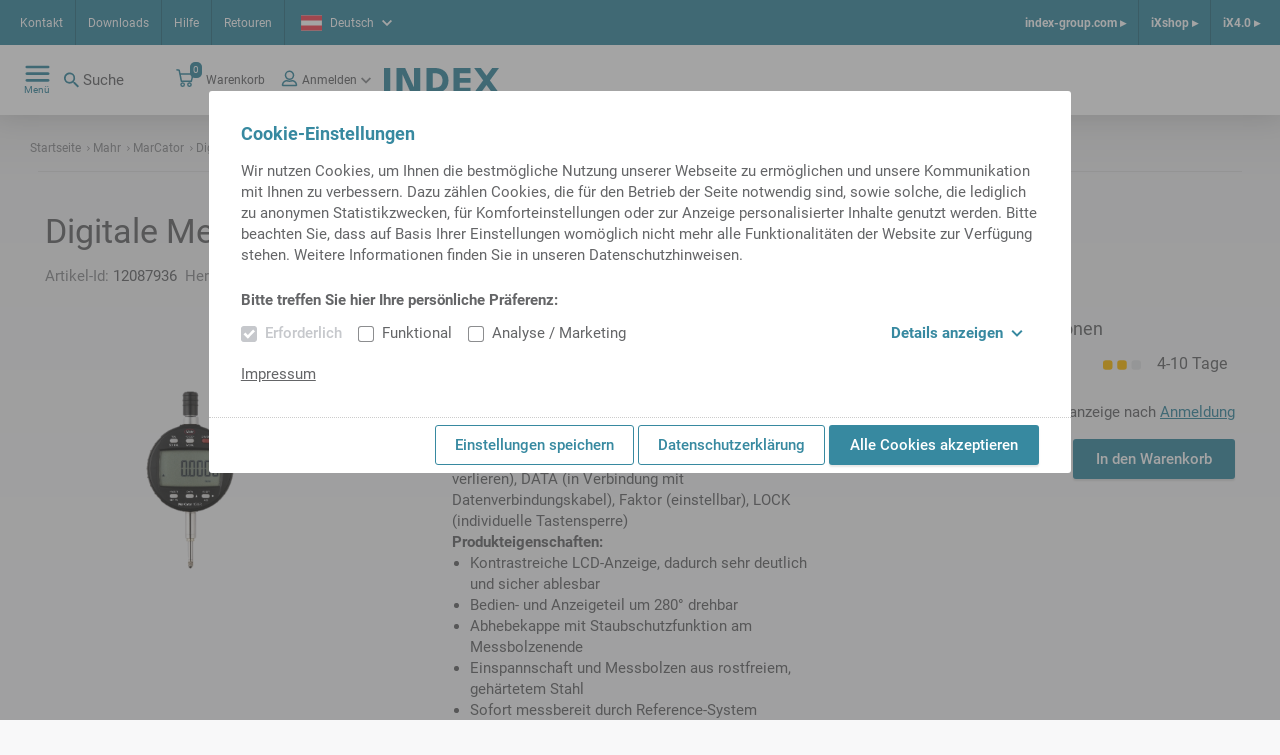

--- FILE ---
content_type: text/html;charset=UTF-8
request_url: https://ixshop.ixworld.com/at/de/Mahr/MarCator/Digitale-Messuhr-MarCator-25-mm-1%E2%80%9C%2C-0%2C00/p/000000000012087936
body_size: 14853
content:
<!DOCTYPE html>
<html lang="de">
<head>
    <title>
        Digitale Messuhr MarCator 25 mm/1&ldquo;, 0,00 | MarCator | Mahr | iXshop INDEX TRAUB</title>

    <meta http-equiv="Content-Type" content="text/html; charset=utf-8"/>
    <meta http-equiv="X-UA-Compatible" content="IE=edge">
    <meta charset="utf-8">
    <meta name="viewport" content="width=device-width, initial-scale=1, user-scalable=no">
    <meta name="_csrf" content="fb8a803a-f5f2-48a3-96fa-7e8f48be81d5"/>

    <meta name="keywords" content="Digitale Messuhr MarCator 25 mm/1&ldquo;, 0,00,000000000012087936">
<meta name="description" content="Funktion: ON/OFF, RESET (Nullsetzen der Anzeige), mm/inch, Z&auml;hlrichtungsumkehr, PRESET (Ma&szlig;voreinstellung), TOL (Toleranzeingabe), &lt;0&gt; (Modus der Toleranzanzeige), ABS (Anzeige kann auf Null gesetzt werden ohne den Bezug zum Preset zu verlieren), DATA (in Verbindung mit Datenverbindungskabel), Faktor (einstellbar), LOCK (individuelle Tastensperre) Produkteigenschaften: Kontrastreiche LCD-Anzeige, dadurch sehr deutlich und sicher ablesbar Bedien- und Anzeigeteil um 280&deg; drehbar Abhebekappe mit Staubschutzfunktion am Messbolzenende Einspannschaft und Messbolzen aus rostfreiem, geh&auml;rtetem Stahl Sofort messbereit durch Reference-System Energieversorgung: Batterie, Betriebsdauer ca. 3 Jahre Anwendung: Umfangreiche Messfunktionen f&uuml;r statische Messungen wie z.B. L&auml;ngen, Abst&auml;nde und L&auml;ngendifferenzen Datenschnittstelle: Digimatic, Opto RS-232C, USB Messspanne: 25 mm Messspanne in inch: 1 in Ziffernschrittwert: 0,0005 Custom.U1655, 0,001 Custom.U1655, 0,002 Custom.U1655, 0,005 Custom.U1655, 0,01 Custom.U1655 Ziffernschrittwert inch.: 00002, .00005, .0001, .0002, .0005 Fehlergrenze: 0,004 mm Fehlergrenze &uuml;ber 25 Ziffernschritte: 0,002 mm Wiederholpr&auml;zision mm: 0,001 mm Messkraft: 0.65 - 1.15 Ziffernh&ouml;he: 11 mm">
<meta name="robots" content="index,follow">
<link rel="shortcut icon" type="image/x-icon" media="all" href="/_ui/responsive/theme-alpha/images/favicon.ico"/>
        <link rel="stylesheet" type="text/css" media="all" href="/_ui/responsive/theme-alpha/css/styles.css"/>





  







</head>

<body class="page-product-details pageType-ProductPage template-pages-product-productLayout2Page  smartedit-page-uid-product_details smartedit-page-uuid-eyJpdGVtSWQiOiJwcm9kdWN0X2RldGFpbHMiLCJjYXRhbG9nSWQiOiJpbmRleFdlcmtlQ29udGVudENhdGFsb2ciLCJjYXRhbG9nVmVyc2lvbiI6Ik9ubGluZSJ9 smartedit-catalog-version-uuid-indexWerkeContentCatalog/Online  language-de"
      data-sprite-url="/_ui/responsive/common/images/svg-sprite.svg" data-local-date-pattern="dd.MM.y">
<div class="dom-ready-notification">
    </div>

<div class="page ">

            <header class="header">
    <div class="header__container hide-for-print">
        <div class="header__meta-navs">
            <nav class="meta-nav">
    <ul class="yCmsContentSlot">
<li class="yCmsComponent">
<a href="" class="meta-nav__link" title="Kontakt">Kontakt</a>
    </li><li class="yCmsComponent">
<a href="/at/de/Downloads" class="meta-nav__link" title="Downloads">Downloads</a>
    </li><li class="yCmsComponent">
<a href="/at/de/helpcenter" class="meta-nav__link" title="Hilfe">Hilfe</a>
    </li><li class="yCmsComponent">
<a href="/at/de/return" class="meta-nav__link" title="Retouren">Retouren</a>
    </li></ul></nav><div class="header__lang">
                <div class="language-selector lightbox">
    <a class="language-selector__selected lightbox__link" href="#" data-featherlight="#languageDialog" target="_blank">
        <span class="flag--small">
            <svg class="icon icn--lang-at">
    <use xmlns:xlink="http://www.w3.org/1999/xlink" xlink:href="#icn--lang-at"></use>
</svg></span>
        <span class="language-selector__selected-language">Deutsch</span>
        <svg class="icon icn--chevron">
    <use xmlns:xlink="http://www.w3.org/1999/xlink" xlink:href="#icn--chevron"></use>
</svg></a>
    </div>

</div>
            <nav class="meta-nav-right">
    <ul class="yCmsContentSlot">
<li class="yCmsComponent meta-nav-right__entry">
<a href="https://www.index-group.com/de/" class="meta-nav-right__link">index-group.com &#9656;</a>
            </li><li class="yCmsComponent meta-nav-right__entry">
<a href="/at/de/" class="meta-nav-right__link">iXshop &#9656;</a>
            </li><li class="yCmsComponent meta-nav-right__entry">
<a href="/at/de/ix40" class="meta-nav-right__link">iX4.0 &#9656;</a>
            </li></ul></nav></div>
        <div class="header__main">
            <div class="header__main--left">
                <nav class="main-nav">
    <div class="main-nav__toggle">
        <div class="main-nav__toggle--open">
            <svg class="icon icn--hamburger">
    <use xmlns:xlink="http://www.w3.org/1999/xlink" xlink:href="#icn--hamburger"></use>
</svg><span>Menü</span>
        </div>
        <div class="main-nav__toggle--close">
            <svg class="icon icn--close-button">
    <use xmlns:xlink="http://www.w3.org/1999/xlink" xlink:href="#icn--close-button"></use>
</svg><span>Schließen</span>
        </div>
    </div>
    <ul class="main-nav__menu">
            <li class="menu__entry menu__entry--header">
                <a href="https://www.index-group.com/de/" class="meta-nav-right__link">index-group.com &#9656;</a>
            <a href="/at/de/" class="meta-nav-right__link">iXshop &#9656;</a>
            <a href="/at/de/ix40" class="meta-nav-right__link">iX4.0 &#9656;</a>
            </li>
            <li class="menu__entry menu__entry--with-children">
                    <a href="/at/de/products_overview" class="menu__entry-link">
                    <span class="menu__entry-link-text">Produkte</span>
                    <span class="menu__entry-link-icon">
                                <svg class="icon icn--arrow">
    <use xmlns:xlink="http://www.w3.org/1999/xlink" xlink:href="#icn--arrow"></use>
</svg><svg class="icon icn--plus">
    <use xmlns:xlink="http://www.w3.org/1999/xlink" xlink:href="#icn--plus"></use>
</svg><svg class="icon icn--minus">
    <use xmlns:xlink="http://www.w3.org/1999/xlink" xlink:href="#icn--minus"></use>
</svg></span>
                </a>
            <ul class="menu__sub-menu">
                        <li class="menu__entry menu__entry--with-children">
                                <a href="/at/de/tool_holders_and_accessories" class="menu__entry-link">
                    <span class="menu__entry-link-text">Werkzeughalter und Zubehör</span>
                    <span class="menu__entry-link-icon">
                                <svg class="icon icn--arrow">
    <use xmlns:xlink="http://www.w3.org/1999/xlink" xlink:href="#icn--arrow"></use>
</svg><svg class="icon icn--plus">
    <use xmlns:xlink="http://www.w3.org/1999/xlink" xlink:href="#icn--plus"></use>
</svg><svg class="icon icn--minus">
    <use xmlns:xlink="http://www.w3.org/1999/xlink" xlink:href="#icn--minus"></use>
</svg></span>
                </a>
            <ul class="menu__sub-menu">
                                    <li>
                                            <a href="/at/de/Werkzeughalter/Werkzeughalter-mit-VDI-Schaft/c/c_vdi_tool_holder" class="menu__entry-link">
                    <span class="menu__entry-link-text">mit VDI-Schaft</span>
                    <span class="menu__entry-link-icon">
                                <svg class="icon icn--arrow">
    <use xmlns:xlink="http://www.w3.org/1999/xlink" xlink:href="#icn--arrow"></use>
</svg><svg class="icon icn--plus">
    <use xmlns:xlink="http://www.w3.org/1999/xlink" xlink:href="#icn--plus"></use>
</svg><svg class="icon icn--minus">
    <use xmlns:xlink="http://www.w3.org/1999/xlink" xlink:href="#icn--minus"></use>
</svg></span>
                </a>
            </li>
                                    <li>
                                            <a href="/at/de/Werkzeughalter/Werkzeughalter-mit-Kompaktschaft/c/c_tool_holder_compact_shank" class="menu__entry-link">
                    <span class="menu__entry-link-text">mit Kompaktschaft</span>
                    <span class="menu__entry-link-icon">
                                <svg class="icon icn--arrow">
    <use xmlns:xlink="http://www.w3.org/1999/xlink" xlink:href="#icn--arrow"></use>
</svg><svg class="icon icn--plus">
    <use xmlns:xlink="http://www.w3.org/1999/xlink" xlink:href="#icn--plus"></use>
</svg><svg class="icon icn--minus">
    <use xmlns:xlink="http://www.w3.org/1999/xlink" xlink:href="#icn--minus"></use>
</svg></span>
                </a>
            </li>
                                    <li>
                                            <a href="/at/de/Werkzeughalter/Werkzeughalter-f%C3%BCr-Mehrspindler-/c/c_ms_tool_holders" class="menu__entry-link">
                    <span class="menu__entry-link-text">für Mehrspindel-Drehmaschinen</span>
                    <span class="menu__entry-link-icon">
                                <svg class="icon icn--arrow">
    <use xmlns:xlink="http://www.w3.org/1999/xlink" xlink:href="#icn--arrow"></use>
</svg><svg class="icon icn--plus">
    <use xmlns:xlink="http://www.w3.org/1999/xlink" xlink:href="#icn--plus"></use>
</svg><svg class="icon icn--minus">
    <use xmlns:xlink="http://www.w3.org/1999/xlink" xlink:href="#icn--minus"></use>
</svg></span>
                </a>
            </li>
                                    <li>
                                            <a href="/at/de/Werkzeughalter/Werkzeughalter-mit-HSK-Schaft/c/c_hsk_tool_holders" class="menu__entry-link">
                    <span class="menu__entry-link-text">mit HSK-Schaft</span>
                    <span class="menu__entry-link-icon">
                                <svg class="icon icn--arrow">
    <use xmlns:xlink="http://www.w3.org/1999/xlink" xlink:href="#icn--arrow"></use>
</svg><svg class="icon icn--plus">
    <use xmlns:xlink="http://www.w3.org/1999/xlink" xlink:href="#icn--plus"></use>
</svg><svg class="icon icn--minus">
    <use xmlns:xlink="http://www.w3.org/1999/xlink" xlink:href="#icn--minus"></use>
</svg></span>
                </a>
            </li>
                                    <li>
                                            <a href="/at/de/Werkzeughalter/Werkzeughalter-f%C3%BCr-TRAUB-TNL12%2C-TNK-TNL/c/c_tnl12_tool_holders" class="menu__entry-link">
                    <span class="menu__entry-link-text">für TRAUB TNL12, TNK/TNL</span>
                    <span class="menu__entry-link-icon">
                                <svg class="icon icn--arrow">
    <use xmlns:xlink="http://www.w3.org/1999/xlink" xlink:href="#icn--arrow"></use>
</svg><svg class="icon icn--plus">
    <use xmlns:xlink="http://www.w3.org/1999/xlink" xlink:href="#icn--plus"></use>
</svg><svg class="icon icn--minus">
    <use xmlns:xlink="http://www.w3.org/1999/xlink" xlink:href="#icn--minus"></use>
</svg></span>
                </a>
            </li>
                                    <li>
                                            <a href="/at/de/Werkzeughalter/Werkzeughalter-mit-CAPTO-Schaft/c/c_tool_holders_with_capto_shanks" class="menu__entry-link">
                    <span class="menu__entry-link-text">mit CAPTO-Schaft</span>
                    <span class="menu__entry-link-icon">
                                <svg class="icon icn--arrow">
    <use xmlns:xlink="http://www.w3.org/1999/xlink" xlink:href="#icn--arrow"></use>
</svg><svg class="icon icn--plus">
    <use xmlns:xlink="http://www.w3.org/1999/xlink" xlink:href="#icn--plus"></use>
</svg><svg class="icon icn--minus">
    <use xmlns:xlink="http://www.w3.org/1999/xlink" xlink:href="#icn--minus"></use>
</svg></span>
                </a>
            </li>
                                    <li>
                                            <a href="/at/de/Werkzeughalter/Zubeh%C3%B6r-f%C3%BCr-Werkzeughalter/c/c_tool_holder_accessories" class="menu__entry-link">
                    <span class="menu__entry-link-text">Zubehör für Werkzeughalter</span>
                    <span class="menu__entry-link-icon">
                                <svg class="icon icn--arrow">
    <use xmlns:xlink="http://www.w3.org/1999/xlink" xlink:href="#icn--arrow"></use>
</svg><svg class="icon icn--plus">
    <use xmlns:xlink="http://www.w3.org/1999/xlink" xlink:href="#icn--plus"></use>
</svg><svg class="icon icn--minus">
    <use xmlns:xlink="http://www.w3.org/1999/xlink" xlink:href="#icn--minus"></use>
</svg></span>
                </a>
            </li>
                                    </ul>
                            </li>
                        <li class="menu__entry">
                                <a href="/at/de/Werkzeugvoreinstellungen/c/c_tool_presetting" class="menu__entry-link">
                    <span class="menu__entry-link-text">Werkzeugvoreinstellungen</span>
                    <span class="menu__entry-link-icon">
                                <svg class="icon icn--arrow">
    <use xmlns:xlink="http://www.w3.org/1999/xlink" xlink:href="#icn--arrow"></use>
</svg><svg class="icon icn--plus">
    <use xmlns:xlink="http://www.w3.org/1999/xlink" xlink:href="#icn--plus"></use>
</svg><svg class="icon icn--minus">
    <use xmlns:xlink="http://www.w3.org/1999/xlink" xlink:href="#icn--minus"></use>
</svg></span>
                </a>
            <ul class="menu__sub-menu">
                                    </ul>
                            </li>
                        <li class="menu__entry menu__entry--with-children">
                                <a href="/at/de/clamping_devices_and_accessories" class="menu__entry-link">
                    <span class="menu__entry-link-text">Spannmittel und Zubehör</span>
                    <span class="menu__entry-link-icon">
                                <svg class="icon icn--arrow">
    <use xmlns:xlink="http://www.w3.org/1999/xlink" xlink:href="#icn--arrow"></use>
</svg><svg class="icon icn--plus">
    <use xmlns:xlink="http://www.w3.org/1999/xlink" xlink:href="#icn--plus"></use>
</svg><svg class="icon icn--minus">
    <use xmlns:xlink="http://www.w3.org/1999/xlink" xlink:href="#icn--minus"></use>
</svg></span>
                </a>
            <ul class="menu__sub-menu">
                                    <li>
                                            <a href="/at/de/Spannmittel-und-Zubeh%C3%B6r/Spannfutter-f%C3%BCr-Werkst%C3%BCcke--stoffe/c/cl_spm01" class="menu__entry-link">
                    <span class="menu__entry-link-text">Spannfutter</span>
                    <span class="menu__entry-link-icon">
                                <svg class="icon icn--arrow">
    <use xmlns:xlink="http://www.w3.org/1999/xlink" xlink:href="#icn--arrow"></use>
</svg><svg class="icon icn--plus">
    <use xmlns:xlink="http://www.w3.org/1999/xlink" xlink:href="#icn--plus"></use>
</svg><svg class="icon icn--minus">
    <use xmlns:xlink="http://www.w3.org/1999/xlink" xlink:href="#icn--minus"></use>
</svg></span>
                </a>
            </li>
                                    <li>
                                            <a href="/at/de/Spannmittel-und-Zubeh%C3%B6r/Spannzangen-und-F%C3%BChrungsbuchsen/c/cl_spm01zbh" class="menu__entry-link">
                    <span class="menu__entry-link-text">Spannzangen und Führungsbuchsen</span>
                    <span class="menu__entry-link-icon">
                                <svg class="icon icn--arrow">
    <use xmlns:xlink="http://www.w3.org/1999/xlink" xlink:href="#icn--arrow"></use>
</svg><svg class="icon icn--plus">
    <use xmlns:xlink="http://www.w3.org/1999/xlink" xlink:href="#icn--plus"></use>
</svg><svg class="icon icn--minus">
    <use xmlns:xlink="http://www.w3.org/1999/xlink" xlink:href="#icn--minus"></use>
</svg></span>
                </a>
            </li>
                                    <li>
                                            <a href="/at/de/Spannmittel-und-Zubeh%C3%B6r/Zubeh%C3%B6r-f%C3%BCr-Spannmittel/c/c_accessories_for_clamping_devices" class="menu__entry-link">
                    <span class="menu__entry-link-text">Zubehör für Spannmittel</span>
                    <span class="menu__entry-link-icon">
                                <svg class="icon icn--arrow">
    <use xmlns:xlink="http://www.w3.org/1999/xlink" xlink:href="#icn--arrow"></use>
</svg><svg class="icon icn--plus">
    <use xmlns:xlink="http://www.w3.org/1999/xlink" xlink:href="#icn--plus"></use>
</svg><svg class="icon icn--minus">
    <use xmlns:xlink="http://www.w3.org/1999/xlink" xlink:href="#icn--minus"></use>
</svg></span>
                </a>
            </li>
                                    </ul>
                            </li>
                        <li class="menu__entry menu__entry--with-children">
                                <a href="/at/de/spindle_liners_startpage" class="menu__entry-link">
                    <span class="menu__entry-link-text">Spindelreduzierungen</span>
                    <span class="menu__entry-link-icon">
                                <svg class="icon icn--arrow">
    <use xmlns:xlink="http://www.w3.org/1999/xlink" xlink:href="#icn--arrow"></use>
</svg><svg class="icon icn--plus">
    <use xmlns:xlink="http://www.w3.org/1999/xlink" xlink:href="#icn--plus"></use>
</svg><svg class="icon icn--minus">
    <use xmlns:xlink="http://www.w3.org/1999/xlink" xlink:href="#icn--minus"></use>
</svg></span>
                </a>
            <ul class="menu__sub-menu">
                                    <li>
                                            <a href="/at/de/Spindelreduzierungen/Spindelreduzierungen-Einspindler/c/c_spindle_reductions_for_single_spindle_machines_iX" class="menu__entry-link">
                    <span class="menu__entry-link-text">Spindelreduzierungen Einspindler</span>
                    <span class="menu__entry-link-icon">
                                <svg class="icon icn--arrow">
    <use xmlns:xlink="http://www.w3.org/1999/xlink" xlink:href="#icn--arrow"></use>
</svg><svg class="icon icn--plus">
    <use xmlns:xlink="http://www.w3.org/1999/xlink" xlink:href="#icn--plus"></use>
</svg><svg class="icon icn--minus">
    <use xmlns:xlink="http://www.w3.org/1999/xlink" xlink:href="#icn--minus"></use>
</svg></span>
                </a>
            </li>
                                    <li>
                                            <a href="/at/de/Spindelreduzierungen/Spindelreduzierungen-Mehrspindler/c/c_spindle_reductions_for_multi_spindle_machines_iX" class="menu__entry-link">
                    <span class="menu__entry-link-text">Spindelreduzierungen Mehrspindler</span>
                    <span class="menu__entry-link-icon">
                                <svg class="icon icn--arrow">
    <use xmlns:xlink="http://www.w3.org/1999/xlink" xlink:href="#icn--arrow"></use>
</svg><svg class="icon icn--plus">
    <use xmlns:xlink="http://www.w3.org/1999/xlink" xlink:href="#icn--plus"></use>
</svg><svg class="icon icn--minus">
    <use xmlns:xlink="http://www.w3.org/1999/xlink" xlink:href="#icn--minus"></use>
</svg></span>
                </a>
            </li>
                                    </ul>
                            </li>
                        <li class="menu__entry">
                                <a href="/at/de/Einstell--und-Montagevorrichtungen/c/c_presetting_and_mounting_units" class="menu__entry-link">
                    <span class="menu__entry-link-text">Einstell- und Montagevorrichtungen</span>
                    <span class="menu__entry-link-icon">
                                <svg class="icon icn--arrow">
    <use xmlns:xlink="http://www.w3.org/1999/xlink" xlink:href="#icn--arrow"></use>
</svg><svg class="icon icn--plus">
    <use xmlns:xlink="http://www.w3.org/1999/xlink" xlink:href="#icn--plus"></use>
</svg><svg class="icon icn--minus">
    <use xmlns:xlink="http://www.w3.org/1999/xlink" xlink:href="#icn--minus"></use>
</svg></span>
                </a>
            <ul class="menu__sub-menu">
                                    </ul>
                            </li>
                        <li class="menu__entry">
                                <a href="/at/de/Betriebsmittel/c/c_supplies" class="menu__entry-link">
                    <span class="menu__entry-link-text">Betriebsmittel</span>
                    <span class="menu__entry-link-icon">
                                <svg class="icon icn--arrow">
    <use xmlns:xlink="http://www.w3.org/1999/xlink" xlink:href="#icn--arrow"></use>
</svg><svg class="icon icn--plus">
    <use xmlns:xlink="http://www.w3.org/1999/xlink" xlink:href="#icn--plus"></use>
</svg><svg class="icon icn--minus">
    <use xmlns:xlink="http://www.w3.org/1999/xlink" xlink:href="#icn--minus"></use>
</svg></span>
                </a>
            <ul class="menu__sub-menu">
                                    </ul>
                            </li>
                        <li class="menu__entry">
                                <a href="/at/de/Werkzeughalter/Zubeh%C3%B6r-f%C3%BCr-Werkzeughalter/Werkzeuge/c/c_cutting_tools" class="menu__entry-link">
                    <span class="menu__entry-link-text">Werkzeuge</span>
                    <span class="menu__entry-link-icon">
                                <svg class="icon icn--arrow">
    <use xmlns:xlink="http://www.w3.org/1999/xlink" xlink:href="#icn--arrow"></use>
</svg><svg class="icon icn--plus">
    <use xmlns:xlink="http://www.w3.org/1999/xlink" xlink:href="#icn--plus"></use>
</svg><svg class="icon icn--minus">
    <use xmlns:xlink="http://www.w3.org/1999/xlink" xlink:href="#icn--minus"></use>
</svg></span>
                </a>
            <ul class="menu__sub-menu">
                                    </ul>
                            </li>
                        <li class="menu__entry">
                                <a href="/at/de/Werkst%C3%BCckmessen/c/c_Werkst%C3%BCckmessen" class="menu__entry-link">
                    <span class="menu__entry-link-text">Werkstückmessen</span>
                    <span class="menu__entry-link-icon">
                                <svg class="icon icn--arrow">
    <use xmlns:xlink="http://www.w3.org/1999/xlink" xlink:href="#icn--arrow"></use>
</svg><svg class="icon icn--plus">
    <use xmlns:xlink="http://www.w3.org/1999/xlink" xlink:href="#icn--plus"></use>
</svg><svg class="icon icn--minus">
    <use xmlns:xlink="http://www.w3.org/1999/xlink" xlink:href="#icn--minus"></use>
</svg></span>
                </a>
            <ul class="menu__sub-menu">
                                    </ul>
                            </li>
                        </ul>
                </li>
            <li class="menu__entry menu__entry--with-children">
                    <a href="/at/de/entry_page_spare_parts" class="menu__entry-link">
                    <span class="menu__entry-link-text">Ersatzteile</span>
                    <span class="menu__entry-link-icon">
                                <svg class="icon icn--arrow">
    <use xmlns:xlink="http://www.w3.org/1999/xlink" xlink:href="#icn--arrow"></use>
</svg><svg class="icon icn--plus">
    <use xmlns:xlink="http://www.w3.org/1999/xlink" xlink:href="#icn--plus"></use>
</svg><svg class="icon icn--minus">
    <use xmlns:xlink="http://www.w3.org/1999/xlink" xlink:href="#icn--minus"></use>
</svg></span>
                </a>
            <ul class="menu__sub-menu">
                        <li class="menu__entry">
                                <ul class="menu__sub-menu">
                                    </ul>
                            </li>
                        <li class="menu__entry">
                                <a href="/at/de/sparePartsSearch" class="menu__entry-link">
                    <span class="menu__entry-link-text">Ersatzteilsuche</span>
                    <span class="menu__entry-link-icon">
                                <svg class="icon icn--arrow">
    <use xmlns:xlink="http://www.w3.org/1999/xlink" xlink:href="#icn--arrow"></use>
</svg><svg class="icon icn--plus">
    <use xmlns:xlink="http://www.w3.org/1999/xlink" xlink:href="#icn--plus"></use>
</svg><svg class="icon icn--minus">
    <use xmlns:xlink="http://www.w3.org/1999/xlink" xlink:href="#icn--minus"></use>
</svg></span>
                </a>
            <ul class="menu__sub-menu">
                                    </ul>
                            </li>
                        <li class="menu__entry menu__entry--with-children">
                                <a href="/at/de/electrical_components" class="menu__entry-link">
                    <span class="menu__entry-link-text">Elektrokomponenten</span>
                    <span class="menu__entry-link-icon">
                                <svg class="icon icn--arrow">
    <use xmlns:xlink="http://www.w3.org/1999/xlink" xlink:href="#icn--arrow"></use>
</svg><svg class="icon icn--plus">
    <use xmlns:xlink="http://www.w3.org/1999/xlink" xlink:href="#icn--plus"></use>
</svg><svg class="icon icn--minus">
    <use xmlns:xlink="http://www.w3.org/1999/xlink" xlink:href="#icn--minus"></use>
</svg></span>
                </a>
            <ul class="menu__sub-menu">
                                    <li>
                                            <a href="/at/de/Elektrokomponenten/Batterie/Batterie/c/c_wne_batterie_1000" class="menu__entry-link">
                    <span class="menu__entry-link-text">Batterie</span>
                    <span class="menu__entry-link-icon">
                                <svg class="icon icn--arrow">
    <use xmlns:xlink="http://www.w3.org/1999/xlink" xlink:href="#icn--arrow"></use>
</svg><svg class="icon icn--plus">
    <use xmlns:xlink="http://www.w3.org/1999/xlink" xlink:href="#icn--plus"></use>
</svg><svg class="icon icn--minus">
    <use xmlns:xlink="http://www.w3.org/1999/xlink" xlink:href="#icn--minus"></use>
</svg></span>
                </a>
            </li>
                                    <li>
                                            <a href="/at/de/beleuchtung" class="menu__entry-link">
                    <span class="menu__entry-link-text">Beleuchtung</span>
                    <span class="menu__entry-link-icon">
                                <svg class="icon icn--arrow">
    <use xmlns:xlink="http://www.w3.org/1999/xlink" xlink:href="#icn--arrow"></use>
</svg><svg class="icon icn--plus">
    <use xmlns:xlink="http://www.w3.org/1999/xlink" xlink:href="#icn--plus"></use>
</svg><svg class="icon icn--minus">
    <use xmlns:xlink="http://www.w3.org/1999/xlink" xlink:href="#icn--minus"></use>
</svg></span>
                </a>
            </li>
                                    <li>
                                            <a href="/at/de/Elektrokomponenten/Drehzahlkontrollger%C3%A4t/Drehzahlkontrollger%C3%A4t/c/c_wne_drehzahlkontrollgeraet_1200" class="menu__entry-link">
                    <span class="menu__entry-link-text">Drehzahlkontrollgerät</span>
                    <span class="menu__entry-link-icon">
                                <svg class="icon icn--arrow">
    <use xmlns:xlink="http://www.w3.org/1999/xlink" xlink:href="#icn--arrow"></use>
</svg><svg class="icon icn--plus">
    <use xmlns:xlink="http://www.w3.org/1999/xlink" xlink:href="#icn--plus"></use>
</svg><svg class="icon icn--minus">
    <use xmlns:xlink="http://www.w3.org/1999/xlink" xlink:href="#icn--minus"></use>
</svg></span>
                </a>
            </li>
                                    <li>
                                            <a href="/at/de/ea_baugruppen" class="menu__entry-link">
                    <span class="menu__entry-link-text">E-A-Baugruppen</span>
                    <span class="menu__entry-link-icon">
                                <svg class="icon icn--arrow">
    <use xmlns:xlink="http://www.w3.org/1999/xlink" xlink:href="#icn--arrow"></use>
</svg><svg class="icon icn--plus">
    <use xmlns:xlink="http://www.w3.org/1999/xlink" xlink:href="#icn--plus"></use>
</svg><svg class="icon icn--minus">
    <use xmlns:xlink="http://www.w3.org/1999/xlink" xlink:href="#icn--minus"></use>
</svg></span>
                </a>
            </li>
                                    <li>
                                            <a href="/at/de/elektrischeleitungen" class="menu__entry-link">
                    <span class="menu__entry-link-text">Elektrische Leitungen</span>
                    <span class="menu__entry-link-icon">
                                <svg class="icon icn--arrow">
    <use xmlns:xlink="http://www.w3.org/1999/xlink" xlink:href="#icn--arrow"></use>
</svg><svg class="icon icn--plus">
    <use xmlns:xlink="http://www.w3.org/1999/xlink" xlink:href="#icn--plus"></use>
</svg><svg class="icon icn--minus">
    <use xmlns:xlink="http://www.w3.org/1999/xlink" xlink:href="#icn--minus"></use>
</svg></span>
                </a>
            </li>
                                    <li>
                                            <a href="/at/de/elektromag_bauteile" class="menu__entry-link">
                    <span class="menu__entry-link-text">Elektromagn. Bauteile</span>
                    <span class="menu__entry-link-icon">
                                <svg class="icon icn--arrow">
    <use xmlns:xlink="http://www.w3.org/1999/xlink" xlink:href="#icn--arrow"></use>
</svg><svg class="icon icn--plus">
    <use xmlns:xlink="http://www.w3.org/1999/xlink" xlink:href="#icn--plus"></use>
</svg><svg class="icon icn--minus">
    <use xmlns:xlink="http://www.w3.org/1999/xlink" xlink:href="#icn--minus"></use>
</svg></span>
                </a>
            </li>
                                    <li>
                                            <a href="/at/de/geber_sensoren" class="menu__entry-link">
                    <span class="menu__entry-link-text">Geber und Sensoren</span>
                    <span class="menu__entry-link-icon">
                                <svg class="icon icn--arrow">
    <use xmlns:xlink="http://www.w3.org/1999/xlink" xlink:href="#icn--arrow"></use>
</svg><svg class="icon icn--plus">
    <use xmlns:xlink="http://www.w3.org/1999/xlink" xlink:href="#icn--plus"></use>
</svg><svg class="icon icn--minus">
    <use xmlns:xlink="http://www.w3.org/1999/xlink" xlink:href="#icn--minus"></use>
</svg></span>
                </a>
            </li>
                                    <li>
                                            <a href="/at/de/hmi-geraete" class="menu__entry-link">
                    <span class="menu__entry-link-text">HMI-Geräte</span>
                    <span class="menu__entry-link-icon">
                                <svg class="icon icn--arrow">
    <use xmlns:xlink="http://www.w3.org/1999/xlink" xlink:href="#icn--arrow"></use>
</svg><svg class="icon icn--plus">
    <use xmlns:xlink="http://www.w3.org/1999/xlink" xlink:href="#icn--plus"></use>
</svg><svg class="icon icn--minus">
    <use xmlns:xlink="http://www.w3.org/1999/xlink" xlink:href="#icn--minus"></use>
</svg></span>
                </a>
            </li>
                                    <li>
                                            <a href="/at/de/installationsmaterial" class="menu__entry-link">
                    <span class="menu__entry-link-text">Installationsmaterial</span>
                    <span class="menu__entry-link-icon">
                                <svg class="icon icn--arrow">
    <use xmlns:xlink="http://www.w3.org/1999/xlink" xlink:href="#icn--arrow"></use>
</svg><svg class="icon icn--plus">
    <use xmlns:xlink="http://www.w3.org/1999/xlink" xlink:href="#icn--plus"></use>
</svg><svg class="icon icn--minus">
    <use xmlns:xlink="http://www.w3.org/1999/xlink" xlink:href="#icn--minus"></use>
</svg></span>
                </a>
            </li>
                                    <li>
                                            <a href="/at/de/kuehlgeraete" class="menu__entry-link">
                    <span class="menu__entry-link-text">Kühlgeräte</span>
                    <span class="menu__entry-link-icon">
                                <svg class="icon icn--arrow">
    <use xmlns:xlink="http://www.w3.org/1999/xlink" xlink:href="#icn--arrow"></use>
</svg><svg class="icon icn--plus">
    <use xmlns:xlink="http://www.w3.org/1999/xlink" xlink:href="#icn--plus"></use>
</svg><svg class="icon icn--minus">
    <use xmlns:xlink="http://www.w3.org/1999/xlink" xlink:href="#icn--minus"></use>
</svg></span>
                </a>
            </li>
                                    <li>
                                            <a href="/at/de/motor" class="menu__entry-link">
                    <span class="menu__entry-link-text">Motor</span>
                    <span class="menu__entry-link-icon">
                                <svg class="icon icn--arrow">
    <use xmlns:xlink="http://www.w3.org/1999/xlink" xlink:href="#icn--arrow"></use>
</svg><svg class="icon icn--plus">
    <use xmlns:xlink="http://www.w3.org/1999/xlink" xlink:href="#icn--plus"></use>
</svg><svg class="icon icn--minus">
    <use xmlns:xlink="http://www.w3.org/1999/xlink" xlink:href="#icn--minus"></use>
</svg></span>
                </a>
            </li>
                                    <li>
                                            <a href="/at/de/netzdrossel" class="menu__entry-link">
                    <span class="menu__entry-link-text">Netzdrossel /-filter</span>
                    <span class="menu__entry-link-icon">
                                <svg class="icon icn--arrow">
    <use xmlns:xlink="http://www.w3.org/1999/xlink" xlink:href="#icn--arrow"></use>
</svg><svg class="icon icn--plus">
    <use xmlns:xlink="http://www.w3.org/1999/xlink" xlink:href="#icn--plus"></use>
</svg><svg class="icon icn--minus">
    <use xmlns:xlink="http://www.w3.org/1999/xlink" xlink:href="#icn--minus"></use>
</svg></span>
                </a>
            </li>
                                    <li>
                                            <a href="/at/de/netzgeraet" class="menu__entry-link">
                    <span class="menu__entry-link-text">Netzgeräte</span>
                    <span class="menu__entry-link-icon">
                                <svg class="icon icn--arrow">
    <use xmlns:xlink="http://www.w3.org/1999/xlink" xlink:href="#icn--arrow"></use>
</svg><svg class="icon icn--plus">
    <use xmlns:xlink="http://www.w3.org/1999/xlink" xlink:href="#icn--plus"></use>
</svg><svg class="icon icn--minus">
    <use xmlns:xlink="http://www.w3.org/1999/xlink" xlink:href="#icn--minus"></use>
</svg></span>
                </a>
            </li>
                                    <li>
                                            <a href="/at/de/netzwerktechnik" class="menu__entry-link">
                    <span class="menu__entry-link-text">Netzwerktechnik</span>
                    <span class="menu__entry-link-icon">
                                <svg class="icon icn--arrow">
    <use xmlns:xlink="http://www.w3.org/1999/xlink" xlink:href="#icn--arrow"></use>
</svg><svg class="icon icn--plus">
    <use xmlns:xlink="http://www.w3.org/1999/xlink" xlink:href="#icn--plus"></use>
</svg><svg class="icon icn--minus">
    <use xmlns:xlink="http://www.w3.org/1999/xlink" xlink:href="#icn--minus"></use>
</svg></span>
                </a>
            </li>
                                    <li>
                                            <a href="/at/de/mech_schalter" class="menu__entry-link">
                    <span class="menu__entry-link-text">Schalter, mechanisch betätigt</span>
                    <span class="menu__entry-link-icon">
                                <svg class="icon icn--arrow">
    <use xmlns:xlink="http://www.w3.org/1999/xlink" xlink:href="#icn--arrow"></use>
</svg><svg class="icon icn--plus">
    <use xmlns:xlink="http://www.w3.org/1999/xlink" xlink:href="#icn--plus"></use>
</svg><svg class="icon icn--minus">
    <use xmlns:xlink="http://www.w3.org/1999/xlink" xlink:href="#icn--minus"></use>
</svg></span>
                </a>
            </li>
                                    <li>
                                            <a href="/at/de/schaltschrank" class="menu__entry-link">
                    <span class="menu__entry-link-text">Schaltschrank & Gehäuse</span>
                    <span class="menu__entry-link-icon">
                                <svg class="icon icn--arrow">
    <use xmlns:xlink="http://www.w3.org/1999/xlink" xlink:href="#icn--arrow"></use>
</svg><svg class="icon icn--plus">
    <use xmlns:xlink="http://www.w3.org/1999/xlink" xlink:href="#icn--plus"></use>
</svg><svg class="icon icn--minus">
    <use xmlns:xlink="http://www.w3.org/1999/xlink" xlink:href="#icn--minus"></use>
</svg></span>
                </a>
            </li>
                                    <li>
                                            <a href="/at/de/schutzorgane" class="menu__entry-link">
                    <span class="menu__entry-link-text">Schutzorgane</span>
                    <span class="menu__entry-link-icon">
                                <svg class="icon icn--arrow">
    <use xmlns:xlink="http://www.w3.org/1999/xlink" xlink:href="#icn--arrow"></use>
</svg><svg class="icon icn--plus">
    <use xmlns:xlink="http://www.w3.org/1999/xlink" xlink:href="#icn--plus"></use>
</svg><svg class="icon icn--minus">
    <use xmlns:xlink="http://www.w3.org/1999/xlink" xlink:href="#icn--minus"></use>
</svg></span>
                </a>
            </li>
                                    <li>
                                            <a href="/at/de/Elektrokomponenten/Steuerungs-Software/c/c_wne_steuerungs-software_2900" class="menu__entry-link">
                    <span class="menu__entry-link-text">Software</span>
                    <span class="menu__entry-link-icon">
                                <svg class="icon icn--arrow">
    <use xmlns:xlink="http://www.w3.org/1999/xlink" xlink:href="#icn--arrow"></use>
</svg><svg class="icon icn--plus">
    <use xmlns:xlink="http://www.w3.org/1999/xlink" xlink:href="#icn--plus"></use>
</svg><svg class="icon icn--minus">
    <use xmlns:xlink="http://www.w3.org/1999/xlink" xlink:href="#icn--minus"></use>
</svg></span>
                </a>
            </li>
                                    <li>
                                            <a href="/at/de/steuerungsbaugruppen" class="menu__entry-link">
                    <span class="menu__entry-link-text">Steuerungsbaugruppen Umrichter</span>
                    <span class="menu__entry-link-icon">
                                <svg class="icon icn--arrow">
    <use xmlns:xlink="http://www.w3.org/1999/xlink" xlink:href="#icn--arrow"></use>
</svg><svg class="icon icn--plus">
    <use xmlns:xlink="http://www.w3.org/1999/xlink" xlink:href="#icn--plus"></use>
</svg><svg class="icon icn--minus">
    <use xmlns:xlink="http://www.w3.org/1999/xlink" xlink:href="#icn--minus"></use>
</svg></span>
                </a>
            </li>
                                    </ul>
                            </li>
                        <li class="menu__entry">
                                <ul class="menu__sub-menu">
                                    </ul>
                            </li>
                        <li class="menu__entry menu__entry--with-children">
                                <a href="/at/de/mechanical_components" class="menu__entry-link">
                    <span class="menu__entry-link-text">Mechanische Komponenten</span>
                    <span class="menu__entry-link-icon">
                                <svg class="icon icn--arrow">
    <use xmlns:xlink="http://www.w3.org/1999/xlink" xlink:href="#icn--arrow"></use>
</svg><svg class="icon icn--plus">
    <use xmlns:xlink="http://www.w3.org/1999/xlink" xlink:href="#icn--plus"></use>
</svg><svg class="icon icn--minus">
    <use xmlns:xlink="http://www.w3.org/1999/xlink" xlink:href="#icn--minus"></use>
</svg></span>
                </a>
            <ul class="menu__sub-menu">
                                    <li>
                                            <a href="/at/de/Mechanische-Komponenten/Kugelgewindetriebe/c/c_wnm_ball_screws" class="menu__entry-link">
                    <span class="menu__entry-link-text">Kugelgewindetrieb</span>
                    <span class="menu__entry-link-icon">
                                <svg class="icon icn--arrow">
    <use xmlns:xlink="http://www.w3.org/1999/xlink" xlink:href="#icn--arrow"></use>
</svg><svg class="icon icn--plus">
    <use xmlns:xlink="http://www.w3.org/1999/xlink" xlink:href="#icn--plus"></use>
</svg><svg class="icon icn--minus">
    <use xmlns:xlink="http://www.w3.org/1999/xlink" xlink:href="#icn--minus"></use>
</svg></span>
                </a>
            </li>
                                    <li>
                                            <a href="/at/de/Mechanische-Komponenten/Lager/c/c_wnm_bearing" class="menu__entry-link">
                    <span class="menu__entry-link-text">Lager</span>
                    <span class="menu__entry-link-icon">
                                <svg class="icon icn--arrow">
    <use xmlns:xlink="http://www.w3.org/1999/xlink" xlink:href="#icn--arrow"></use>
</svg><svg class="icon icn--plus">
    <use xmlns:xlink="http://www.w3.org/1999/xlink" xlink:href="#icn--plus"></use>
</svg><svg class="icon icn--minus">
    <use xmlns:xlink="http://www.w3.org/1999/xlink" xlink:href="#icn--minus"></use>
</svg></span>
                </a>
            </li>
                                    </ul>
                            </li>
                        <li class="menu__entry menu__entry--with-children">
                                <a href="/at/de/exchange_and_sparepart" class="menu__entry-link">
                    <span class="menu__entry-link-text">Tausch- und Ersatzteile</span>
                    <span class="menu__entry-link-icon">
                                <svg class="icon icn--arrow">
    <use xmlns:xlink="http://www.w3.org/1999/xlink" xlink:href="#icn--arrow"></use>
</svg><svg class="icon icn--plus">
    <use xmlns:xlink="http://www.w3.org/1999/xlink" xlink:href="#icn--plus"></use>
</svg><svg class="icon icn--minus">
    <use xmlns:xlink="http://www.w3.org/1999/xlink" xlink:href="#icn--minus"></use>
</svg></span>
                </a>
            <ul class="menu__sub-menu">
                                    <li>
                                            <a href="/at/de/exchange_and_sparepart_spindle" class="menu__entry-link">
                    <span class="menu__entry-link-text">Spindeln</span>
                    <span class="menu__entry-link-icon">
                                <svg class="icon icn--arrow">
    <use xmlns:xlink="http://www.w3.org/1999/xlink" xlink:href="#icn--arrow"></use>
</svg><svg class="icon icn--plus">
    <use xmlns:xlink="http://www.w3.org/1999/xlink" xlink:href="#icn--plus"></use>
</svg><svg class="icon icn--minus">
    <use xmlns:xlink="http://www.w3.org/1999/xlink" xlink:href="#icn--minus"></use>
</svg></span>
                </a>
            </li>
                                    <li>
                                            <a href="/at/de/Tausch--und-Ersatzteil/Werkzeugtr%C3%A4ger/c/c_exchange_spare_part_tool_carrier" class="menu__entry-link">
                    <span class="menu__entry-link-text">Werkzeugträger</span>
                    <span class="menu__entry-link-icon">
                                <svg class="icon icn--arrow">
    <use xmlns:xlink="http://www.w3.org/1999/xlink" xlink:href="#icn--arrow"></use>
</svg><svg class="icon icn--plus">
    <use xmlns:xlink="http://www.w3.org/1999/xlink" xlink:href="#icn--plus"></use>
</svg><svg class="icon icn--minus">
    <use xmlns:xlink="http://www.w3.org/1999/xlink" xlink:href="#icn--minus"></use>
</svg></span>
                </a>
            </li>
                                    <li>
                                            <a href="/at/de/Tausch--und-Ersatzteil/Sonstige-Baugruppen/c/c_exchange_spare_part_other_assemblies" class="menu__entry-link">
                    <span class="menu__entry-link-text">Sonstige Baugruppen</span>
                    <span class="menu__entry-link-icon">
                                <svg class="icon icn--arrow">
    <use xmlns:xlink="http://www.w3.org/1999/xlink" xlink:href="#icn--arrow"></use>
</svg><svg class="icon icn--plus">
    <use xmlns:xlink="http://www.w3.org/1999/xlink" xlink:href="#icn--plus"></use>
</svg><svg class="icon icn--minus">
    <use xmlns:xlink="http://www.w3.org/1999/xlink" xlink:href="#icn--minus"></use>
</svg></span>
                </a>
            </li>
                                    </ul>
                            </li>
                        </ul>
                </li>
            <li class="menu__entry">
                    <a href="https://www.index-werke.de/de/produkte/steuerungen-und-software/" class="menu__entry-link" target="blank">
                    <span class="menu__entry-link-text">Software</span>
                    <span class="menu__entry-link-icon">
                                <svg class="icon icn--arrow">
    <use xmlns:xlink="http://www.w3.org/1999/xlink" xlink:href="#icn--arrow"></use>
</svg><svg class="icon icn--plus">
    <use xmlns:xlink="http://www.w3.org/1999/xlink" xlink:href="#icn--plus"></use>
</svg><svg class="icon icn--minus">
    <use xmlns:xlink="http://www.w3.org/1999/xlink" xlink:href="#icn--minus"></use>
</svg></span>
                </a>
            <ul class="menu__sub-menu">
                        </ul>
                </li>
            <li class="menu__entry menu__entry--with-children">
                    <a href="/at/de/brands_by_index" class="menu__entry-link">
                    <span class="menu__entry-link-text">Marken</span>
                    <span class="menu__entry-link-icon">
                                <svg class="icon icn--arrow">
    <use xmlns:xlink="http://www.w3.org/1999/xlink" xlink:href="#icn--arrow"></use>
</svg><svg class="icon icn--plus">
    <use xmlns:xlink="http://www.w3.org/1999/xlink" xlink:href="#icn--plus"></use>
</svg><svg class="icon icn--minus">
    <use xmlns:xlink="http://www.w3.org/1999/xlink" xlink:href="#icn--minus"></use>
</svg></span>
                </a>
            <ul class="menu__sub-menu">
                        <li class="menu__entry">
                                <a href="/at/de/balluff_brand_store" class="menu__entry-link">
                    <span class="menu__entry-link-text">Balluff</span>
                    <span class="menu__entry-link-icon">
                                <svg class="icon icn--arrow">
    <use xmlns:xlink="http://www.w3.org/1999/xlink" xlink:href="#icn--arrow"></use>
</svg><svg class="icon icn--plus">
    <use xmlns:xlink="http://www.w3.org/1999/xlink" xlink:href="#icn--plus"></use>
</svg><svg class="icon icn--minus">
    <use xmlns:xlink="http://www.w3.org/1999/xlink" xlink:href="#icn--minus"></use>
</svg></span>
                </a>
            <ul class="menu__sub-menu">
                                    </ul>
                            </li>
                        <li class="menu__entry">
                                <a href="/at/de/eaton_brand_store" class="menu__entry-link">
                    <span class="menu__entry-link-text">Eaton</span>
                    <span class="menu__entry-link-icon">
                                <svg class="icon icn--arrow">
    <use xmlns:xlink="http://www.w3.org/1999/xlink" xlink:href="#icn--arrow"></use>
</svg><svg class="icon icn--plus">
    <use xmlns:xlink="http://www.w3.org/1999/xlink" xlink:href="#icn--plus"></use>
</svg><svg class="icon icn--minus">
    <use xmlns:xlink="http://www.w3.org/1999/xlink" xlink:href="#icn--minus"></use>
</svg></span>
                </a>
            <ul class="menu__sub-menu">
                                    </ul>
                            </li>
                        <li class="menu__entry">
                                <a href="/at/de/Euchner" class="menu__entry-link">
                    <span class="menu__entry-link-text">Euchner</span>
                    <span class="menu__entry-link-icon">
                                <svg class="icon icn--arrow">
    <use xmlns:xlink="http://www.w3.org/1999/xlink" xlink:href="#icn--arrow"></use>
</svg><svg class="icon icn--plus">
    <use xmlns:xlink="http://www.w3.org/1999/xlink" xlink:href="#icn--plus"></use>
</svg><svg class="icon icn--minus">
    <use xmlns:xlink="http://www.w3.org/1999/xlink" xlink:href="#icn--minus"></use>
</svg></span>
                </a>
            <ul class="menu__sub-menu">
                                    </ul>
                            </li>
                        <li class="menu__entry">
                                <a href="/at/de/festo_brand_store" class="menu__entry-link">
                    <span class="menu__entry-link-text">Festo</span>
                    <span class="menu__entry-link-icon">
                                <svg class="icon icn--arrow">
    <use xmlns:xlink="http://www.w3.org/1999/xlink" xlink:href="#icn--arrow"></use>
</svg><svg class="icon icn--plus">
    <use xmlns:xlink="http://www.w3.org/1999/xlink" xlink:href="#icn--plus"></use>
</svg><svg class="icon icn--minus">
    <use xmlns:xlink="http://www.w3.org/1999/xlink" xlink:href="#icn--minus"></use>
</svg></span>
                </a>
            <ul class="menu__sub-menu">
                                    </ul>
                            </li>
                        <li class="menu__entry">
                                <a href="/at/de/hainbuch_brand_store" class="menu__entry-link">
                    <span class="menu__entry-link-text">Hainbuch</span>
                    <span class="menu__entry-link-icon">
                                <svg class="icon icn--arrow">
    <use xmlns:xlink="http://www.w3.org/1999/xlink" xlink:href="#icn--arrow"></use>
</svg><svg class="icon icn--plus">
    <use xmlns:xlink="http://www.w3.org/1999/xlink" xlink:href="#icn--plus"></use>
</svg><svg class="icon icn--minus">
    <use xmlns:xlink="http://www.w3.org/1999/xlink" xlink:href="#icn--minus"></use>
</svg></span>
                </a>
            <ul class="menu__sub-menu">
                                    </ul>
                            </li>
                        <li class="menu__entry">
                                <a href="/at/de/hydac_startsite" class="menu__entry-link">
                    <span class="menu__entry-link-text">Hydac</span>
                    <span class="menu__entry-link-icon">
                                <svg class="icon icn--arrow">
    <use xmlns:xlink="http://www.w3.org/1999/xlink" xlink:href="#icn--arrow"></use>
</svg><svg class="icon icn--plus">
    <use xmlns:xlink="http://www.w3.org/1999/xlink" xlink:href="#icn--plus"></use>
</svg><svg class="icon icn--minus">
    <use xmlns:xlink="http://www.w3.org/1999/xlink" xlink:href="#icn--minus"></use>
</svg></span>
                </a>
            <ul class="menu__sub-menu">
                                    </ul>
                            </li>
                        <li class="menu__entry">
                                <a href="/at/de/ifm_starsite" class="menu__entry-link">
                    <span class="menu__entry-link-text">IFM Electronic</span>
                    <span class="menu__entry-link-icon">
                                <svg class="icon icn--arrow">
    <use xmlns:xlink="http://www.w3.org/1999/xlink" xlink:href="#icn--arrow"></use>
</svg><svg class="icon icn--plus">
    <use xmlns:xlink="http://www.w3.org/1999/xlink" xlink:href="#icn--plus"></use>
</svg><svg class="icon icn--minus">
    <use xmlns:xlink="http://www.w3.org/1999/xlink" xlink:href="#icn--minus"></use>
</svg></span>
                </a>
            <ul class="menu__sub-menu">
                                    </ul>
                            </li>
                        <li class="menu__entry">
                                <a href="/at/de/igus_brand_store" class="menu__entry-link">
                    <span class="menu__entry-link-text">Igus</span>
                    <span class="menu__entry-link-icon">
                                <svg class="icon icn--arrow">
    <use xmlns:xlink="http://www.w3.org/1999/xlink" xlink:href="#icn--arrow"></use>
</svg><svg class="icon icn--plus">
    <use xmlns:xlink="http://www.w3.org/1999/xlink" xlink:href="#icn--plus"></use>
</svg><svg class="icon icn--minus">
    <use xmlns:xlink="http://www.w3.org/1999/xlink" xlink:href="#icn--minus"></use>
</svg></span>
                </a>
            <ul class="menu__sub-menu">
                                    </ul>
                            </li>
                        <li class="menu__entry">
                                <a href="/at/de/kloeckner_onlineshop" class="menu__entry-link">
                    <span class="menu__entry-link-text">Klöckner</span>
                    <span class="menu__entry-link-icon">
                                <svg class="icon icn--arrow">
    <use xmlns:xlink="http://www.w3.org/1999/xlink" xlink:href="#icn--arrow"></use>
</svg><svg class="icon icn--plus">
    <use xmlns:xlink="http://www.w3.org/1999/xlink" xlink:href="#icn--plus"></use>
</svg><svg class="icon icn--minus">
    <use xmlns:xlink="http://www.w3.org/1999/xlink" xlink:href="#icn--minus"></use>
</svg></span>
                </a>
            <ul class="menu__sub-menu">
                                    </ul>
                            </li>
                        <li class="menu__entry">
                                <a href="/at/de/kollmorgen_homepage" class="menu__entry-link">
                    <span class="menu__entry-link-text">Kollmorgen</span>
                    <span class="menu__entry-link-icon">
                                <svg class="icon icn--arrow">
    <use xmlns:xlink="http://www.w3.org/1999/xlink" xlink:href="#icn--arrow"></use>
</svg><svg class="icon icn--plus">
    <use xmlns:xlink="http://www.w3.org/1999/xlink" xlink:href="#icn--plus"></use>
</svg><svg class="icon icn--minus">
    <use xmlns:xlink="http://www.w3.org/1999/xlink" xlink:href="#icn--minus"></use>
</svg></span>
                </a>
            <ul class="menu__sub-menu">
                                    </ul>
                            </li>
                        <li class="menu__entry">
                                <a href="/at/de/mahr_brand_store" class="menu__entry-link">
                    <span class="menu__entry-link-text">Mahr</span>
                    <span class="menu__entry-link-icon">
                                <svg class="icon icn--arrow">
    <use xmlns:xlink="http://www.w3.org/1999/xlink" xlink:href="#icn--arrow"></use>
</svg><svg class="icon icn--plus">
    <use xmlns:xlink="http://www.w3.org/1999/xlink" xlink:href="#icn--plus"></use>
</svg><svg class="icon icn--minus">
    <use xmlns:xlink="http://www.w3.org/1999/xlink" xlink:href="#icn--minus"></use>
</svg></span>
                </a>
            <ul class="menu__sub-menu">
                                    </ul>
                            </li>
                        <li class="menu__entry">
                                <a href="/at/de/mitsubishi_einstiegseite" class="menu__entry-link">
                    <span class="menu__entry-link-text">Mitsubishi</span>
                    <span class="menu__entry-link-icon">
                                <svg class="icon icn--arrow">
    <use xmlns:xlink="http://www.w3.org/1999/xlink" xlink:href="#icn--arrow"></use>
</svg><svg class="icon icn--plus">
    <use xmlns:xlink="http://www.w3.org/1999/xlink" xlink:href="#icn--plus"></use>
</svg><svg class="icon icn--minus">
    <use xmlns:xlink="http://www.w3.org/1999/xlink" xlink:href="#icn--minus"></use>
</svg></span>
                </a>
            <ul class="menu__sub-menu">
                                    </ul>
                            </li>
                        <li class="menu__entry">
                                <a href="/at/de/murrelektronik" class="menu__entry-link">
                    <span class="menu__entry-link-text">Murrelektronik</span>
                    <span class="menu__entry-link-icon">
                                <svg class="icon icn--arrow">
    <use xmlns:xlink="http://www.w3.org/1999/xlink" xlink:href="#icn--arrow"></use>
</svg><svg class="icon icn--plus">
    <use xmlns:xlink="http://www.w3.org/1999/xlink" xlink:href="#icn--plus"></use>
</svg><svg class="icon icn--minus">
    <use xmlns:xlink="http://www.w3.org/1999/xlink" xlink:href="#icn--minus"></use>
</svg></span>
                </a>
            <ul class="menu__sub-menu">
                                    </ul>
                            </li>
                        <li class="menu__entry">
                                <a href="/at/de/phoenix_contact" class="menu__entry-link">
                    <span class="menu__entry-link-text">Phoenix Contact</span>
                    <span class="menu__entry-link-icon">
                                <svg class="icon icn--arrow">
    <use xmlns:xlink="http://www.w3.org/1999/xlink" xlink:href="#icn--arrow"></use>
</svg><svg class="icon icn--plus">
    <use xmlns:xlink="http://www.w3.org/1999/xlink" xlink:href="#icn--plus"></use>
</svg><svg class="icon icn--minus">
    <use xmlns:xlink="http://www.w3.org/1999/xlink" xlink:href="#icn--minus"></use>
</svg></span>
                </a>
            <ul class="menu__sub-menu">
                                    </ul>
                            </li>
                        <li class="menu__entry">
                                <a href="/at/de/renishaw_startsite" class="menu__entry-link">
                    <span class="menu__entry-link-text">Renishaw</span>
                    <span class="menu__entry-link-icon">
                                <svg class="icon icn--arrow">
    <use xmlns:xlink="http://www.w3.org/1999/xlink" xlink:href="#icn--arrow"></use>
</svg><svg class="icon icn--plus">
    <use xmlns:xlink="http://www.w3.org/1999/xlink" xlink:href="#icn--plus"></use>
</svg><svg class="icon icn--minus">
    <use xmlns:xlink="http://www.w3.org/1999/xlink" xlink:href="#icn--minus"></use>
</svg></span>
                </a>
            <ul class="menu__sub-menu">
                                    </ul>
                            </li>
                        <li class="menu__entry">
                                <a href="/at/de/schlenker_brand_store" class="menu__entry-link">
                    <span class="menu__entry-link-text">Schlenker</span>
                    <span class="menu__entry-link-icon">
                                <svg class="icon icn--arrow">
    <use xmlns:xlink="http://www.w3.org/1999/xlink" xlink:href="#icn--arrow"></use>
</svg><svg class="icon icn--plus">
    <use xmlns:xlink="http://www.w3.org/1999/xlink" xlink:href="#icn--plus"></use>
</svg><svg class="icon icn--minus">
    <use xmlns:xlink="http://www.w3.org/1999/xlink" xlink:href="#icn--minus"></use>
</svg></span>
                </a>
            <ul class="menu__sub-menu">
                                    </ul>
                            </li>
                        <li class="menu__entry">
                                <a href="/at/de/siemens_brand_store" class="menu__entry-link">
                    <span class="menu__entry-link-text">Siemens</span>
                    <span class="menu__entry-link-icon">
                                <svg class="icon icn--arrow">
    <use xmlns:xlink="http://www.w3.org/1999/xlink" xlink:href="#icn--arrow"></use>
</svg><svg class="icon icn--plus">
    <use xmlns:xlink="http://www.w3.org/1999/xlink" xlink:href="#icn--plus"></use>
</svg><svg class="icon icn--minus">
    <use xmlns:xlink="http://www.w3.org/1999/xlink" xlink:href="#icn--minus"></use>
</svg></span>
                </a>
            <ul class="menu__sub-menu">
                                    </ul>
                            </li>
                        <li class="menu__entry">
                                <a href="/at/de/trelleborg" class="menu__entry-link">
                    <span class="menu__entry-link-text">Trelleborg</span>
                    <span class="menu__entry-link-icon">
                                <svg class="icon icn--arrow">
    <use xmlns:xlink="http://www.w3.org/1999/xlink" xlink:href="#icn--arrow"></use>
</svg><svg class="icon icn--plus">
    <use xmlns:xlink="http://www.w3.org/1999/xlink" xlink:href="#icn--plus"></use>
</svg><svg class="icon icn--minus">
    <use xmlns:xlink="http://www.w3.org/1999/xlink" xlink:href="#icn--minus"></use>
</svg></span>
                </a>
            <ul class="menu__sub-menu">
                                    </ul>
                            </li>
                        <li class="menu__entry">
                                <a href="/at/de/wago_startsite" class="menu__entry-link">
                    <span class="menu__entry-link-text">Wago</span>
                    <span class="menu__entry-link-icon">
                                <svg class="icon icn--arrow">
    <use xmlns:xlink="http://www.w3.org/1999/xlink" xlink:href="#icn--arrow"></use>
</svg><svg class="icon icn--plus">
    <use xmlns:xlink="http://www.w3.org/1999/xlink" xlink:href="#icn--plus"></use>
</svg><svg class="icon icn--minus">
    <use xmlns:xlink="http://www.w3.org/1999/xlink" xlink:href="#icn--minus"></use>
</svg></span>
                </a>
            <ul class="menu__sub-menu">
                                    </ul>
                            </li>
                        </ul>
                </li>
            <li class="menu__entry menu__entry--footer">
                <div class="language-selector lightbox">
    <a class="language-selector__selected lightbox__link" href="#" data-featherlight="#languageDialog" target="_blank">
        <span class="flag--small">
            <svg class="icon icn--lang-at">
    <use xmlns:xlink="http://www.w3.org/1999/xlink" xlink:href="#icn--lang-at"></use>
</svg></span>
        <span class="language-selector__selected-language">Deutsch</span>
        <svg class="icon icn--chevron">
    <use xmlns:xlink="http://www.w3.org/1999/xlink" xlink:href="#icn--chevron"></use>
</svg></a>
    </div>

<a href="tel:+4971131910"><svg class="icon icn--phone">
    <use xmlns:xlink="http://www.w3.org/1999/xlink" xlink:href="#icn--phone"></use>
</svg><span>+49 (0) 711 3191-0</span></a>
            </li>
        </ul>
    </nav>
</div>
            <div class="header__main--right">
                <div class="search-header-toggle">
    <div class="search-header-toggle__open" data-on-click-call="IndexWerke.header.search.checkFocus">
        <svg class="icon icn--search-button">
    <use xlink:href="#icn--search-button"></use>
</svg><div class="search-header-toggle__label" title="Suche">
            Suche</div>
    </div>
    <div class="search-header-toggle__close">
        <div
        class="search-header"
        data-click-toggle-on-absolute-selector=".search-header-toggle__open, .search-header-toggle__close-button"
        data-click-toggle-cssclass="search-header--opened"
        data-click-toggle-trigger-events-global="resize"
        data-click-toggle-dom-ready-active="false"
        data-click-toggle-target-absolute-selector=".search-header-toggle, .search-header"
>
    <svg class="icon icn--search-button">
    <use xmlns:xlink="http://www.w3.org/1999/xlink" xlink:href="#icn--search-button"></use>
</svg><form class="search-header-form" action="/at/de/search/">

        <div class="input-block input-block--with-icon">
            <input class="type-search" type="search" name="text" value=""
                   placeholder="Suchbegriff / Artikel-Id / frühere Artikel-Id / Hersteller Artikel-Id"
                   minlength="3">
        </div>
        <button class="search-header-form__button button" type="submit">
            <span class="search-header-form__button-text">Finden</span>
        </button>
    </form>
    <div class="search-header-toggle__close-button">
        <svg class="icon icn--close-copy">
    <use xmlns:xlink="http://www.w3.org/1999/xlink" xlink:href="#icn--close-copy"></use>
</svg></div>
</div>
</div>
</div>
<a class="main-nav-right__link cart-nav" href="/at/de/cart">
    <div class="cart-nav__icon"><svg class="icon icn--cart">
    <use xmlns:xlink="http://www.w3.org/1999/xlink" xlink:href="#icn--cart"></use>
</svg></div>
    <div class="cart-nav__count">0</div>
    <div class="cart-nav__label">Warenkorb</div>
</a>
<div id="cart-additional-dialog">
    


<button class="lightbox__anker--custom-close featherlight-close-icon featherlight-close"
    data-on-click-call="">
    <span class="lightbox__anker--custom-close-text">Schließen</span>
    <span class="lightbox__anker--custom-close-icon">
        <svg class="icon icn--close-button">
    <use xmlns:xlink="http://www.w3.org/1999/xlink" xlink:href="#icn--close-button"></use>
</svg>
    </span>
</button>
<h3 class="cart-additional-dialog__header">Montagematerial für <span></span></h3>
    <p>Für die Montage des von Ihnen gewählten Produktes sind folgende Materialien erforderlich.</p>
    <form
            style="display:none"
            class="cart-additional-dialog__list-loader"
            data-ajax-url="/cart/assembly-part-list"
            data-ajax-on-xhr-success-target=".featherlight-content .cart-additional-dialog__async-block"
            data-ajax-wait-class="cart-additional-dialog__async-block--waiting"
            data-ajax-on-http-500-notification="Ein Fehler ist aufgetreten: Bitte klicken Sie auf den nachfolgenden Link um zur Startseite zurückzukehren."
            data-ajax-on-http-404-notification="Fehler (404): Der Server kann die Anfrage nicht verarbeiten."
            data-ajax-on-http-error-notification="Fehler: Die Daten konnten nicht aktualisiert werden"
            data-ajax-on-http-401-redirect-url="/at/de/login"
            method="POST"
    >
        <input type="hidden" name="productCodePost" value=""/>
        <input type="hidden" name="qty" value=""/>
    </form>
    <div class="cart-additional-dialog__async-block"></div>
</div>
<a
        style="display: none"
        class="cart-additional-dialog-trigger"
        data-featherlight="#cart-additional-dialog"
        data-featherlight-variant="cart-additional-dialog"
></a>
<div
        class="login-logout"
        data-delegate-click="outside"
        data-delegate-click-target-absolute-selector="#login-logout__subnav-label-checkbox:checked ~.login-logout__subnav-label">
    <div class="login-logout__subnav">
                <input id="login-logout__subnav-label-checkbox" type="checkbox">
                <label class="login-logout__subnav-label" for="login-logout__subnav-label-checkbox">
                    <div class="login-logout__subnav-label-text">
                        <div class="login-logout__icon-close"><svg class="icon icn--user">
    <use xmlns:xlink="http://www.w3.org/1999/xlink" xlink:href="#icn--user"></use>
</svg></div>
                        <span class="login-logout__account">Anmelden</span>
                        <span class="login-logout__account-icon"><svg class="icon icn--chevron">
    <use xmlns:xlink="http://www.w3.org/1999/xlink" xlink:href="#icn--chevron"></use>
</svg></span>
                    </div>
                </label>
                <div class="login-logout__subnav-dropdown">
                    <a class="button" href="/at/de/login">Anmelden</a>
                    <div class="login-form__register-anker">
                        <a href="/at/de/register">Neuer Kunde? Starten Sie hier > </a>
                    </div>
                </div>
            </div>
        </div>
<div class="header__logo">
                    <a href="/at/de">
                        <svg class="icon icn--logo-header">
    <use xmlns:xlink="http://www.w3.org/1999/xlink" xlink:href="#icn--logo-header"></use>
</svg></a>
                </div>
            </div>
        </div>
    </div>
</header>
<div class="lightbox__anker cookie-notification-modal" id="cookie-notification-modal">
    <div class="cookie-notification-modal__header">
        <p>Cookie-Einstellungen</p>
    </div>
    <div class="cookie-notification-modal__content">
        <div class="cookie-notification__description">Wir nutzen Cookies, um Ihnen die bestmögliche Nutzung unserer Webseite zu ermöglichen und unsere Kommunikation mit Ihnen zu verbessern. Dazu zählen Cookies, die für den Betrieb der Seite notwendig sind, sowie solche, die lediglich zu anonymen Statistikzwecken, für Komforteinstellungen oder zur Anzeige personalisierter Inhalte genutzt werden. Bitte beachten Sie, dass auf Basis Ihrer Einstellungen womöglich nicht mehr alle Funktionalitäten der Website zur Verfügung stehen. Weitere Informationen finden Sie in unseren Datenschutzhinweisen.</div>
        <div class="cookie-notification__selection">
            <strong>Bitte treffen Sie hier Ihre persönliche Präferenz:</strong>
            <span class="cookie-notification__checkboxes">
                <label class="checkbox-container">
                    <input type="checkbox" class="cookie-notification__checkbox-required" checked disabled/>
                    <span class="checkbox-container__toggle">
                        <svg class="icon icn--checkbox">
    <use xmlns:xlink="http://www.w3.org/1999/xlink" xlink:href="#icn--checkbox"></use>
</svg><svg class="icon icn--checkbox-checked">
    <use xmlns:xlink="http://www.w3.org/1999/xlink" xlink:href="#icn--checkbox-checked"></use>
</svg></span>
                    <div class="checkbox-container__label">
                        <p>Erforderlich</p>
                    </div>
                </label>
                <label class="checkbox-container">
                    <input type="checkbox" class="cookie-notification__checkbox-functional"/>
                    <span class="checkbox-container__toggle">
                        <svg class="icon icn--checkbox">
    <use xmlns:xlink="http://www.w3.org/1999/xlink" xlink:href="#icn--checkbox"></use>
</svg><svg class="icon icn--checkbox-checked">
    <use xmlns:xlink="http://www.w3.org/1999/xlink" xlink:href="#icn--checkbox-checked"></use>
</svg></span>
                    <div class="checkbox-container__label">
                        <p>Funktional</p>
                    </div>
                </label>
                <label class="checkbox-container">
                    <input type="checkbox" class="cookie-notification__checkbox-marketing"/>
                    <span class="checkbox-container__toggle">
                        <svg class="icon icn--checkbox">
    <use xmlns:xlink="http://www.w3.org/1999/xlink" xlink:href="#icn--checkbox"></use>
</svg><svg class="icon icn--checkbox-checked">
    <use xmlns:xlink="http://www.w3.org/1999/xlink" xlink:href="#icn--checkbox-checked"></use>
</svg></span>
                    <div class="checkbox-container__label">
                        <p>Analyse / Marketing</p>
                    </div>
                </label>

                <div class="cookie-notification__show">
                    <p class="cookie-notification__link-text">
                        <a class="cookie-notification__link-show"
                           data-click-toggle-cssclass="cookie-notification__expanded"
                           data-click-toggle-target-absolute-selector=".cookie-notification__link-show, .cookie-notification__dropdown,
                                                                   .cookie-notification__show, .cookie-notification__hide"
                        >
                            Details anzeigen<svg class="icon icn--chevron">
    <use xmlns:xlink="http://www.w3.org/1999/xlink" xlink:href="#icn--chevron"></use>
</svg></a>
                    </p>
                </div>
                <div class="cookie-notification__hide">
                    <p class="cookie-notification__link-text">
                        <a class="cookie-notification__link-hide"
                           data-click-toggle-cssclass="cookie-notification__expanded"
                           data-click-toggle-target-absolute-selector=".cookie-notification__link-hide, .cookie-notification__dropdown,
                                                                   .cookie-notification__hide, .cookie-notification__show"
                        >
                            Details ausblenden<svg class="icon icn--chevron">
    <use xmlns:xlink="http://www.w3.org/1999/xlink" xlink:href="#icn--chevron"></use>
</svg></a>
                    </p>
                </div>
            </span>
        </div>
        <a href="/impressum" target="_blank">Impressum</a>
        <div class="cookie-notification__dropdown">
            <strong>Erforderlich</strong>
            <p class="cookie-notification__entry">
                Diese Cookies sind für den Betrieb der Seite unbedingt notwendig und beinhalten nur technische Informationen. Über folgenden Link können Sie sich für jeden Tracking, dass auf unserer Webseite gesetzt wird abmelden.</p>
            <strong>Funktional</strong>
            <p class="cookie-notification__entry">
                Diese Cookies werden genutzt, um Funktionen der Website zuzulassen, die Ihnen eine möglichst komfortable Nutzung ermöglichen. Hierzu gehören Google Maps und Youtube.</p>
            <strong>Analyse / Marketing</strong>
            <p class="cookie-notification__entry">
                Um unser Angebot und unsere Webseite weiter zu verbessern, erfassen wir anonymisierte Daten für Statistiken und Analysen. Hierzu gehören Google Analytics, Google Ads und Facebook.</p>
        </div>
    </div>
    <div class="cookie-notification-modal__footer">
        <button class="cookie-notification__button-save button button--ghost"
                data-on-click-call="IndexWerke.cookieNotification.save"
        >
            Einstellungen speichern</button>
        <button class="cookie-notification__button-privacy-policy button button--ghost">
            Datenschutzerklärung</button>
        <button class="cookie-notification__button-accept-all button"
                data-on-click-call="IndexWerke.cookieNotification.saveAll"
        >
            Alle Cookies akzeptieren</button>
    </div>
</div>
<div class="browser-notification">
    <div class="dom-ready-notification__type">browser</div>
    <div class="dom-ready-notification__html">
        <div class="browser-notification__row">
            <div class="browser-notification__text">Um den vollen Funktionsumfang der Website nutzen zu können, empfehlen wir Ihnen, einen modernen Browser zu verwenden (Chrome, Firefox, Safari).</div>
            <div class="browser-notification__close"><svg class="icon icn--close-button">
    <use xmlns:xlink="http://www.w3.org/1999/xlink" xlink:href="#icn--close-button"></use>
</svg></div>
        </div>
    </div>
    <div class="dom-ready-notification__timeout">31536000000</div>
</div>
<main class="page__main " data-currency-iso-code="EUR">
                <div class="grid breadcrumbs">
    <div class="grid__row breadcrumbs__row">
        <ul class="breadcrumbs__cell">
            <li>
                        <a href="/at/de/"><svg class="icon icn--chevron">
    <use xmlns:xlink="http://www.w3.org/1999/xlink" xlink:href="#icn--chevron"></use>
</svg>Startseite</a>
                    </li>
                    <li>
                            <a href="/at/de/Mahr/c/c_mahr"><svg class="icon icn--chevron">
    <use xmlns:xlink="http://www.w3.org/1999/xlink" xlink:href="#icn--chevron"></use>
</svg>Mahr</a>
                        </li>
                    <li>
                            <a href="/at/de/Mahr/MarCator/c/c_mahr_marcator"><svg class="icon icn--chevron">
    <use xmlns:xlink="http://www.w3.org/1999/xlink" xlink:href="#icn--chevron"></use>
</svg>MarCator</a>
                        </li>
                    <li>
                            <a href="/at/de/Mahr/MarCator/Digitale-Messuhr-MarCator-25-mm-1%E2%80%9C%2C-0%2C00/p/000000000012087936"><svg class="icon icn--chevron">
    <use xmlns:xlink="http://www.w3.org/1999/xlink" xlink:href="#icn--chevron"></use>
</svg>Digitale Messuhr MarCator 25 mm/1“, 0,00</a>
                        </li>
                    </ul>
        </div>
</div>
<div class="product-detail "
         data-business-data-async-request-url="/at/de/prices/retrieve"
         data-no-price-message="n.a.">
        <div class="grid">
            <div class="product-detail__row grid__row">
                <div class="product-detail__head grid__cell">
                    <div class="product-detail__supplier">
                        <h1>Digitale Messuhr MarCator 25 mm/1“, 0,00</h1>
                        <img src="/medias/logo-mahr.svg?context=[base64]" alt="" />
    </div>
                    
















</div>
                <div class="product-detail__ids grid__cell">
                    <div class="product-detail__id">
                        <span class="product-detail__id-caption">Artikel-Id:</span><span
                            class="product-detail__id-text">12087936</span>
                    </div>
                    <div class="product-detail__id">
                            <span class="product-detail__id-caption">Hersteller:</span><span
                                class="product-detail__id-text">Mahr</span>
                        </div>
                    <div class="product-detail__id">
                            <span class="product-detail__id-caption">Hersteller Artikel-ID:</span><span
                                class="product-detail__id-text">4337621</span>
                        </div>
                    </div>

                





<div class="product-detail__img grid__cell">
    <div class="product-detail__gallery-button-bar">
        <div class="product-detail__gallery-button-2d3d"
             data-click-toggle-cssclass="product-detail__gallery-3d"
             data-click-toggle-target-absolute-selector=".product-detail"
             data-delegate-click="inside"
             data-delegate-click-target-absolute-selector=".product-3d-viewer"
             data-delegate-click-once="true"
        >
            
        </div>

        
            
                <div class="product-detail__gallery-button-zoom"
                     data-click-toggle-cssclass="product-detail__gallery-zoom--bigger"
                     data-click-toggle-target-absolute-selector=".product-detail__row, .product-detail__row > div"
                >
                    <div class="product-detail__gallery-button-zoom--bigger">vergrößern<svg class="icon icn--zoom-in">
    <use xmlns:xlink="http://www.w3.org/1999/xlink" xlink:href="#icn--zoom-in"></use>
</svg></div>
                    <div class="product-detail__gallery-button-zoom--normal">verkleinern<svg class="icon icn--zoom-out">
    <use xmlns:xlink="http://www.w3.org/1999/xlink" xlink:href="#icn--zoom-out"></use>
</svg></div>
                </div>
            
        
    </div>

    
        
            <img src="/medias/Produktabbildung-vorschau-mahr-.png?context=[base64]" alt="Digitale Messuhr MarCator 25 mm/1“, 0,00" />
    
        
        
    
    
</div>
<div class="product-detail__data grid__cell">
                    <div class="product-detail__infos">
                        <div class="product-detail__summary">
                                <div class="product-detail__summary-text">
                                    Digitale Messuhr 1086 R MarCator</div>
                            </div>
                        <div class="product-detail__description">
                                <div class="product-detail__description-text">
                                    <p><strong>Funktion: </strong>ON/OFF, RESET (Nullsetzen der Anzeige), mm/inch, Z&auml;hlrichtungsumkehr, PRESET (Ma&szlig;voreinstellung), TOL (Toleranzeingabe), &lt;0&gt; (Modus der Toleranzanzeige), ABS (Anzeige kann auf Null gesetzt werden ohne den Bezug zum Preset zu verlieren), DATA (in Verbindung mit Datenverbindungskabel), Faktor (einstellbar), LOCK (individuelle Tastensperre)</p>
<p><strong>Produkteigenschaften:</strong></p>
<ul>
	<li>Kontrastreiche LCD-Anzeige, dadurch sehr deutlich und sicher ablesbar</li>
	<li>Bedien- und Anzeigeteil um 280&deg; drehbar</li>
	<li>Abhebekappe mit Staubschutzfunktion am Messbolzenende</li>
	<li>Einspannschaft und Messbolzen aus rostfreiem, geh&auml;rtetem Stahl</li>
	<li>Sofort messbereit durch Reference-System</li>
</ul>

<p><strong>Energieversorgung:</strong> Batterie, Betriebsdauer ca. 3 Jahre</p>

<p><strong>Anwendung:</strong> Umfangreiche Messfunktionen f&uuml;r&nbsp;<strong>statische Messungen</strong>&nbsp;wie z.B. L&auml;ngen, Abst&auml;nde und L&auml;ngendifferenzen</p>

<p><strong>Datenschnittstelle:</strong> Digimatic, Opto RS-232C, USB</p>

<p><strong>Messspanne: </strong>25 mm</p>

<p><strong>Messspanne in inch: </strong>1 in</p>

<p><strong>Ziffernschrittwert: </strong>0,0005 Custom.U1655, 0,001 Custom.U1655, 0,002 Custom.U1655, 0,005 Custom.U1655, 0,01 Custom.U1655</p>

<p><strong>Ziffernschrittwert inch.:</strong> 00002&quot;, .00005&quot;, .0001&quot;, .0002&quot;, .0005&quot;</p>

<p><strong>Fehlergrenze:</strong> 0,004 mm</p>

<p><strong>Fehlergrenze &uuml;ber 25 Ziffernschritte:</strong> 0,002 mm</p>

<p><strong>Wiederholpr&auml;zision mm: </strong>0,001 mm</p>

<p><strong>Messkraft: </strong>0.65 - 1.15</p>

<p><strong>Ziffernh&ouml;he:</strong> 11 mm</p></div>
                            </div>
                        </div>
                    <div class="product-detail__note">
                        </div>
                    <div class="product-detail__shipped-accessories">
                        </div>

                    











    
    
        
    




<div class="product-detail__cart">
    <h4>Bestellinformationen</h4>

    

    
        
        
            
            
            
            
                
                
                    <div class="add-to-cart">
                        
                            <div class="price-block">
    <div class="availability" data-product-code="000000000012087936">
    <div class="availability-label">
            Verfügbarkeit:
        </div>
        <div class="availability-block">
                    <div class="availability-icon">
                        <svg class="icon ">
    <use xmlns:xlink="http://www.w3.org/1999/xlink" xlink:href="#"></use>
</svg></div>
                    <div class="availability-values">
                        <div class="availability-value"></div>
                    </div>
                </div>
            <div class="availability__spinner">
            <svg class="icon icn--loading">
    <use xmlns:xlink="http://www.w3.org/1999/xlink" xlink:href="#icn--loading"></use>
</svg></div>
    </div>
<div style="margin-left: auto">
            <div class="price-block__row"
                 data-product-id="000000000012087936"
                 data-product-repair=""
                 data-is-anonymous-user="true"
                 data-is-wishlist=""
                 data-orderable-repair="false"
            >
                <div class="price-block__price-label">Preis</div>
                <div class="price-block__row--spinner">
                    <svg class="icon icn--loading">
    <use xmlns:xlink="http://www.w3.org/1999/xlink" xlink:href="#icn--loading"></use>
</svg></div>
                <div class="price-block__no-pricing">
                        <span>Preisanzeige nach </span><a href="/at/de/login">Anmeldung</a></div>
                </div>
            </div>
    </div>

                        

                        
                        
                        
                        

                        <div class="product-detail__discount-text">
                            <svg class="icon icn--info">
    <use xmlns:xlink="http://www.w3.org/1999/xlink" xlink:href="#icn--info"></use>
</svg>Vereinbarte Rabatte sind bereits abgezogen
                        </div>
                        <p class="product-legacy__hint-text">Dieses Produkt kann derzeit nicht direkt über den Shop bestellt werden, aber gerne angefragt werden.</p>
                        <form id="command" data-ajax-on-submit="IndexWerke.cart.add.onSubmit" data-ajax-on-xhr-complete="IndexWerke.cart.add.onComplete" data-ajax-on-http-500-notification="Ein Fehler ist aufgetreten: Bitte klicken Sie auf den nachfolgenden Link um zur Startseite zur&uuml;ckzukehren." data-ajax-on-http-404-notification="Fehler (404): Der Server kann die Anfrage nicht verarbeiten." data-ajax-on-http-error-notification="Fehler (Timeout): Der Server ist aktuell nicht erreichbar." data-generic-error-msg="Dieser Artikel konnte nicht dem Warenkorb hinzugef&uuml;gt werden" data-ajax-dataType="json" class="product-detail__cart-form" data-ajax-url="/at/de/cart/add" data-ajax-on-xhr-success="IndexWerke.cart.add.onSuccess" action="/at/de/Mahr/MarCator/Digitale-Messuhr-MarCator-25-mm-1%E2%80%9C,-0,00/p/000000000012087936" method="post">
                            
                                
                                
                                    <div class="input-block cart-qty">
                                        <input type="number" class="type-number type-number--spinned product-detail__cart-qty"
                                               maxlength="3" size="1" name="qty" value="1" min="1">
                                        <label class="input-block__label">Stück</label>
                                    </div>
                                    
                                
                            


                            <input type="hidden" name="productCodePost" value="000000000012087936" />
                            <input type="hidden" name="itemType" value="PRODUCT" />
                            <button class="product-detail__button--add-to-cart button cart-form__button" type="submit">
                                <span class="cart-form__button--text">In den Warenkorb</span>
                                <span class="cart-form__button--icon">
                                    <svg class="icon icn--tick">
    <use xmlns:xlink="http://www.w3.org/1999/xlink" xlink:href="#icn--tick"></use>
</svg>
                                    <svg class="icon icn--loading">
    <use xmlns:xlink="http://www.w3.org/1999/xlink" xlink:href="#icn--loading"></use>
</svg>
                                </span>
                            </button>
                        <div>
<input type="hidden" name="CSRFToken" value="fb8a803a-f5f2-48a3-96fa-7e8f48be81d5" />
</div></form>
                    </div>
                    
                
            

            
            <div class="product-detail__cart-repair add-to-cart">
                <h4>
                    Reparaturen
                    <div class="tooltip"
                         href="#"
                         data-on-click-call="IndexWerke.tooltip.open"
                         data-on-mouseenter-call="IndexWerke.tooltip.open">
                        <div class="tooltip__trigger"><svg class="icon icn--info">
    <use xmlns:xlink="http://www.w3.org/1999/xlink" xlink:href="#icn--info"></use>
</svg></div>
                        <div class="tooltip__content" style="display: none;">
                            <div class="tooltip__content-text">Mit der Bestellung erhalten Sie einen Rücklieferschein den Sie der Ware bitte beilegen.  Wenn Sie unseren Abholservice (ausschließlich Werkzeughalter) nutzen wollen,  dann schreiben Sie uns mit Bezug auf unsere Auftragsnummer den Abholwunsch an reparaturen@index-werke.de.</div>
                        </div>
                    </div>
                </h4>
                <p>Für dieses Produkt können eine oder mehrere Reparaturen bestellt werden.</p>
                <div class="price-block">
    <div style="margin-left: auto">
            <div class="price-block__row"
                 data-product-id="000000000012087936"
                 data-product-repair="true"
                 data-is-anonymous-user="true"
                 data-is-wishlist=""
                 data-orderable-repair="false"
            >
                <div class="price-block__price-label">Preis</div>
                <div class="price-block__row--spinner">
                    <svg class="icon icn--loading">
    <use xmlns:xlink="http://www.w3.org/1999/xlink" xlink:href="#icn--loading"></use>
</svg></div>
                <div class="price-block__no-pricing">
                        <span>Preisanzeige nach </span><a href="/at/de/login">Anmeldung</a></div>
                </div>
            </div>
    </div>

                <form id="command" data-ajax-on-submit="IndexWerke.cart.add.onSubmit" data-ajax-on-xhr-complete="IndexWerke.cart.add.onComplete" data-ajax-on-http-500-notification="Ein Fehler ist aufgetreten: Bitte klicken Sie auf den nachfolgenden Link um zur Startseite zur&uuml;ckzukehren." data-ajax-on-http-404-notification="Fehler (404): Der Server kann die Anfrage nicht verarbeiten." data-ajax-on-http-error-notification="Fehler (Timeout): Der Server ist aktuell nicht erreichbar." data-generic-error-msg="Dieser Artikel konnte nicht dem Warenkorb hinzugef&uuml;gt werden" data-ajax-dataType="json" class="product-detail__cart-form" data-ajax-url="/at/de/cart/add" data-ajax-on-xhr-success="IndexWerke.cart.add.onSuccess" action="/at/de/Mahr/MarCator/Digitale-Messuhr-MarCator-25-mm-1%E2%80%9C,-0,00/p/000000000012087936" method="post">
                    
                        
                        
                            <div class="input-block cart-qty">
                                <input type="number" class="type-number type-number--spinned product-detail__cart-qty"
                                       maxlength="3" size="1" name="qty" value="1" min="1">
                                <label class="input-block__label">Stück</label>
                            </div>
                            
                        
                    

                    <input type="hidden" name="productCodePost" value="000000000012087936" />
                    <input type="hidden" name="itemType" value="REPAIR" />
                    <button class="product-detail__button--add-to-cart button cart-form__button" type="submit">
                        <span class="cart-form__button--text">In den Warenkorb</span>
                        <span class="cart-form__button--icon">
                            <svg class="icon icn--tick">
    <use xmlns:xlink="http://www.w3.org/1999/xlink" xlink:href="#icn--tick"></use>
</svg>
                            <svg class="icon icn--loading">
    <use xmlns:xlink="http://www.w3.org/1999/xlink" xlink:href="#icn--loading"></use>
</svg>
                        </span>
                    </button>
                <div>
<input type="hidden" name="CSRFToken" value="fb8a803a-f5f2-48a3-96fa-7e8f48be81d5" />
</div></form>
            </div>
        
    
</div>
</div>
            </div>
        </div>
    </div>

    <div
    class="product-detail-tabs"
    data-tabs-label-selector=".product-detail__tab-label"
    data-tabs-tab-selector=".product-detail__tab"
    data-tabs-last-closable="false"
    data-tabs-open-class="tab-opened"
    data-tabs-closed-class="tab-closed"
>
    <div class="grid product-detail__tab-labels">
        <div class="grid__row">
            <div class="grid__cell product-detail__tab-labels-cell">
                <h3
                        class="product-detail__tab-label tab-opened"
                        data-tabs-id="downloads"
                        data-tabs-open-on-dom-ready="true"
                        data-tabs-target-selector=".product-detail__downloads"
                        data-tabs-container-selector=".product-detail__tabs"
                    >Downloads</h3>
                    </div>
        </div>
    </div>
    <div class="product-detail__tab-contents">
            <div class="grid product-detail__tab tab-opened product-detail__downloads">
                    <div class="grid__row product-detail__tab-head">
                        <div class="grid__cell">
                            <h3 class="product-detail__tab-headline">Downloads</h3>
                        </div>
                    </div>
                    <div class="grid__row product-detail__row">
                        <div class="grid__cell download-block">
        <h4>Druckansicht</h4>
        <ul class="download-block__ul">
            <li>
                    <a class="download-block__link" href="/at/de/p/000000000012087936/dataSheet" target="_blank">
                        <svg class="icon icn--download-pdf">
    <use xmlns:xlink="http://www.w3.org/1999/xlink" xlink:href="#icn--download-pdf"></use>
</svg>DE (PDF)
                    </a>
                </li>
            <li>
                    <a class="download-block__link" href="/br/pt/p/000000000012087936/dataSheet" target="_blank">
                        <svg class="icon icn--download-pdf">
    <use xmlns:xlink="http://www.w3.org/1999/xlink" xlink:href="#icn--download-pdf"></use>
</svg>PT (PDF)
                    </a>
                </li>
            <li>
                    <a class="download-block__link" href="/cn/en/p/000000000012087936/dataSheet" target="_blank">
                        <svg class="icon icn--download-pdf">
    <use xmlns:xlink="http://www.w3.org/1999/xlink" xlink:href="#icn--download-pdf"></use>
</svg>EN (PDF)
                    </a>
                </li>
            <li>
                    <a class="download-block__link" href="/ch/fr/p/000000000012087936/dataSheet" target="_blank">
                        <svg class="icon icn--download-pdf">
    <use xmlns:xlink="http://www.w3.org/1999/xlink" xlink:href="#icn--download-pdf"></use>
</svg>FR (PDF)
                    </a>
                </li>
            <li>
                    <a class="download-block__link" href="/ch/it/p/000000000012087936/dataSheet" target="_blank">
                        <svg class="icon icn--download-pdf">
    <use xmlns:xlink="http://www.w3.org/1999/xlink" xlink:href="#icn--download-pdf"></use>
</svg>IT (PDF)
                    </a>
                </li>
            <li>
                    <a class="download-block__link" href="/cn/zh/p/000000000012087936/dataSheet" target="_blank">
                        <svg class="icon icn--download-pdf">
    <use xmlns:xlink="http://www.w3.org/1999/xlink" xlink:href="#icn--download-pdf"></use>
</svg>ZH (PDF)
                    </a>
                </li>
            </ul>
    </div>
</div>
                </div>
                <div class="product-detail__tab tab-closed product-detail__accessories">
                    <div class="grid product-detail__tab-head">
                        <div class="grid__row">
                            <div class="grid__cell">
                                <h3 class="product-detail__tab-headline">Zubehör</h3>
                            </div>
                        </div>
                    </div>
                    









    
    
        
            <div class="grid">
                Für dieses Produkt ist kein Zubehör vorhanden
            </div>
        
    

</div>
                <div class="product-detail__tab tab-closed product-detail__views">
                    <div class="grid product-detail__tab-head">
                        <div class="grid__row">
                            <div class="grid__cell">
                                <h3 class="product-detail__tab-headline">Abmessungen</h3>
                            </div>
                        </div>
                    </div>
                    <div class="product-details__tab-views-content grid">
                        <div class="grid__row">
                            <div class="grid__cell">
                                        Keine Abmessungen vorhanden</div>
                                </div>
                    </div>
                </div>
                </div>
</div>
</main>
            <footer class="footer">
    <div class="footer__container hide-for-print">
        <div class="footer__navs">
            <nav class="footer-nav">
    <ul>
        <li class="footer-nav__lang">
            <div class="language-selector lightbox">
    <a class="language-selector__selected lightbox__link" href="#" data-featherlight="#languageDialog" target="_blank">
        <span class="flag--small">
            <svg class="icon icn--lang-at">
    <use xmlns:xlink="http://www.w3.org/1999/xlink" xlink:href="#icn--lang-at"></use>
</svg></span>
        <span class="language-selector__selected-language">Deutsch</span>
        <svg class="icon icn--chevron">
    <use xmlns:xlink="http://www.w3.org/1999/xlink" xlink:href="#icn--chevron"></use>
</svg></a>
    <div class="lightbox__anker" id="languageDialog">
            


<button class="lightbox__anker--custom-close featherlight-close-icon featherlight-close"
    data-on-click-call="">
    <span class="lightbox__anker--custom-close-text">Schließen</span>
    <span class="lightbox__anker--custom-close-icon">
        <svg class="icon icn--close-button">
    <use xmlns:xlink="http://www.w3.org/1999/xlink" xlink:href="#icn--close-button"></use>
</svg>
    </span>
</button>
<h3 class="language-selector__header">Bitte wählen Sie ein Land und eine Sprache:</h3>
            <ul class="language-selector__list">
                <li class="language-selector__list-item">
                      <span class="language-selector__country">
                        <span class="flag">
                          <svg class="icon icn--lang-br">
    <use xmlns:xlink="http://www.w3.org/1999/xlink" xlink:href="#icn--lang-br"></use>
</svg></span>
                        <span>Brasil</span>
                      </span>

                        <ul class="language-selector__languages">
                            <li class="language-selector__language">
                                    <a href="/br/pt/Mahr/MarCator/Digitale-Messuhr-MarCator-25-mm-1%E2%80%9C%2C-0%2C00/p/000000000012087936">Português</a>
                                </li>
                            </ul>
                    </li>
                <li class="language-selector__list-item">
                      <span class="language-selector__country">
                        <span class="flag">
                          <svg class="icon icn--lang-dk">
    <use xmlns:xlink="http://www.w3.org/1999/xlink" xlink:href="#icn--lang-dk"></use>
</svg></span>
                        <span>Danmark</span>
                      </span>

                        <ul class="language-selector__languages">
                            <li class="language-selector__language">
                                    <a href="/dk/en/Mahr/MarCator/Digitale-Messuhr-MarCator-25-mm-1%E2%80%9C%2C-0%2C00/p/000000000012087936">English</a>
                                </li>
                            </ul>
                    </li>
                <li class="language-selector__list-item">
                      <span class="language-selector__country">
                        <span class="flag">
                          <svg class="icon icn--lang-de">
    <use xmlns:xlink="http://www.w3.org/1999/xlink" xlink:href="#icn--lang-de"></use>
</svg></span>
                        <span>Deutschland</span>
                      </span>

                        <ul class="language-selector__languages">
                            <li class="language-selector__language">
                                    <a href="/de/de/Mahr/MarCator/Digitale-Messuhr-MarCator-25-mm-1%E2%80%9C%2C-0%2C00/p/000000000012087936">Deutsch</a>
                                </li>
                            </ul>
                    </li>
                <li class="language-selector__list-item">
                      <span class="language-selector__country">
                        <span class="flag">
                          <svg class="icon icn--lang-fr">
    <use xmlns:xlink="http://www.w3.org/1999/xlink" xlink:href="#icn--lang-fr"></use>
</svg></span>
                        <span>France</span>
                      </span>

                        <ul class="language-selector__languages">
                            <li class="language-selector__language">
                                    <a href="/fr/fr/Mahr/MarCator/Digitale-Messuhr-MarCator-25-mm-1%E2%80%9C%2C-0%2C00/p/000000000012087936">Français</a>
                                </li>
                            </ul>
                    </li>
                <li class="language-selector__list-item">
                      <span class="language-selector__country">
                        <span class="flag">
                          <svg class="icon icn--lang-in">
    <use xmlns:xlink="http://www.w3.org/1999/xlink" xlink:href="#icn--lang-in"></use>
</svg></span>
                        <span>India</span>
                      </span>

                        <ul class="language-selector__languages">
                            <li class="language-selector__language">
                                    <a href="/in/en/Mahr/MarCator/Digitale-Messuhr-MarCator-25-mm-1%E2%80%9C%2C-0%2C00/p/000000000012087936">English</a>
                                </li>
                            </ul>
                    </li>
                <li class="language-selector__list-item">
                      <span class="language-selector__country">
                        <span class="flag">
                          <svg class="icon icn--lang-it">
    <use xmlns:xlink="http://www.w3.org/1999/xlink" xlink:href="#icn--lang-it"></use>
</svg></span>
                        <span>Italia</span>
                      </span>

                        <ul class="language-selector__languages">
                            <li class="language-selector__language">
                                    <a href="/it/it/Mahr/MarCator/Digitale-Messuhr-MarCator-25-mm-1%E2%80%9C%2C-0%2C00/p/000000000012087936">Italiano</a>
                                </li>
                            </ul>
                    </li>
                <li class="language-selector__list-item">
                      <span class="language-selector__country">
                        <span class="flag">
                          <svg class="icon icn--lang-hu">
    <use xmlns:xlink="http://www.w3.org/1999/xlink" xlink:href="#icn--lang-hu"></use>
</svg></span>
                        <span>Magyarország</span>
                      </span>

                        <ul class="language-selector__languages">
                            <li class="language-selector__language">
                                    <a href="/hu/en/Mahr/MarCator/Digitale-Messuhr-MarCator-25-mm-1%E2%80%9C%2C-0%2C00/p/000000000012087936">English</a>
                                </li>
                            </ul>
                    </li>
                <li class="language-selector__list-item">
                      <span class="language-selector__country">
                        <span class="flag">
                          <svg class="icon icn--lang-no">
    <use xmlns:xlink="http://www.w3.org/1999/xlink" xlink:href="#icn--lang-no"></use>
</svg></span>
                        <span>Norge</span>
                      </span>

                        <ul class="language-selector__languages">
                            <li class="language-selector__language">
                                    <a href="/no/en/Mahr/MarCator/Digitale-Messuhr-MarCator-25-mm-1%E2%80%9C%2C-0%2C00/p/000000000012087936">English</a>
                                </li>
                            </ul>
                    </li>
                <li class="language-selector__list-item">
                      <span class="language-selector__country">
                        <span class="flag">
                          <svg class="icon icn--lang-pl">
    <use xmlns:xlink="http://www.w3.org/1999/xlink" xlink:href="#icn--lang-pl"></use>
</svg></span>
                        <span>Polska</span>
                      </span>

                        <ul class="language-selector__languages">
                            <li class="language-selector__language">
                                    <a href="/pl/en/Mahr/MarCator/Digitale-Messuhr-MarCator-25-mm-1%E2%80%9C%2C-0%2C00/p/000000000012087936">English</a>
                                </li>
                            </ul>
                    </li>
                <li class="language-selector__list-item">
                      <span class="language-selector__country">
                        <span class="flag">
                          <svg class="icon icn--lang-ch">
    <use xmlns:xlink="http://www.w3.org/1999/xlink" xlink:href="#icn--lang-ch"></use>
</svg></span>
                        <span>Schweiz</span>
                      </span>

                        <ul class="language-selector__languages">
                            <li class="language-selector__language">
                                    <a href="/ch/de/Mahr/MarCator/Digitale-Messuhr-MarCator-25-mm-1%E2%80%9C%2C-0%2C00/p/000000000012087936">Deutsch</a>
                                </li>
                            <li class="language-selector__language">
                                    <a href="/ch/fr/Mahr/MarCator/Digitale-Messuhr-MarCator-25-mm-1%E2%80%9C%2C-0%2C00/p/000000000012087936">Français</a>
                                </li>
                            <li class="language-selector__language">
                                    <a href="/ch/it/Mahr/MarCator/Digitale-Messuhr-MarCator-25-mm-1%E2%80%9C%2C-0%2C00/p/000000000012087936">Italiano</a>
                                </li>
                            </ul>
                    </li>
                <li class="language-selector__list-item">
                      <span class="language-selector__country">
                        <span class="flag">
                          <svg class="icon icn--lang-sk">
    <use xmlns:xlink="http://www.w3.org/1999/xlink" xlink:href="#icn--lang-sk"></use>
</svg></span>
                        <span>Slovensko</span>
                      </span>

                        <ul class="language-selector__languages">
                            <li class="language-selector__language">
                                    <a href="/sk/en/Mahr/MarCator/Digitale-Messuhr-MarCator-25-mm-1%E2%80%9C%2C-0%2C00/p/000000000012087936">English</a>
                                </li>
                            </ul>
                    </li>
                <li class="language-selector__list-item">
                      <span class="language-selector__country">
                        <span class="flag">
                          <svg class="icon icn--lang-fi">
    <use xmlns:xlink="http://www.w3.org/1999/xlink" xlink:href="#icn--lang-fi"></use>
</svg></span>
                        <span>Suomi</span>
                      </span>

                        <ul class="language-selector__languages">
                            <li class="language-selector__language">
                                    <a href="/fi/en/Mahr/MarCator/Digitale-Messuhr-MarCator-25-mm-1%E2%80%9C%2C-0%2C00/p/000000000012087936">English</a>
                                </li>
                            </ul>
                    </li>
                <li class="language-selector__list-item">
                      <span class="language-selector__country">
                        <span class="flag">
                          <svg class="icon icn--lang-se">
    <use xmlns:xlink="http://www.w3.org/1999/xlink" xlink:href="#icn--lang-se"></use>
</svg></span>
                        <span>Sverige</span>
                      </span>

                        <ul class="language-selector__languages">
                            <li class="language-selector__language">
                                    <a href="/se/en/Mahr/MarCator/Digitale-Messuhr-MarCator-25-mm-1%E2%80%9C%2C-0%2C00/p/000000000012087936">English</a>
                                </li>
                            </ul>
                    </li>
                <li class="language-selector__list-item">
                      <span class="language-selector__country">
                        <span class="flag">
                          <svg class="icon icn--lang-tr">
    <use xmlns:xlink="http://www.w3.org/1999/xlink" xlink:href="#icn--lang-tr"></use>
</svg></span>
                        <span>Türkiye</span>
                      </span>

                        <ul class="language-selector__languages">
                            <li class="language-selector__language">
                                    <a href="/tr/en/Mahr/MarCator/Digitale-Messuhr-MarCator-25-mm-1%E2%80%9C%2C-0%2C00/p/000000000012087936">English</a>
                                </li>
                            </ul>
                    </li>
                <li class="language-selector__list-item">
                      <span class="language-selector__country">
                        <span class="flag">
                          <svg class="icon icn--lang-us">
    <use xmlns:xlink="http://www.w3.org/1999/xlink" xlink:href="#icn--lang-us"></use>
</svg></span>
                        <span>USA</span>
                      </span>

                        <ul class="language-selector__languages">
                            <li class="language-selector__language">
                                    <a href="/us/en/Mahr/MarCator/Digitale-Messuhr-MarCator-25-mm-1%E2%80%9C%2C-0%2C00/p/000000000012087936">English</a>
                                </li>
                            </ul>
                    </li>
                <li class="language-selector__list-item">
                      <span class="language-selector__country">
                        <span class="flag">
                          <svg class="icon icn--lang-gb">
    <use xmlns:xlink="http://www.w3.org/1999/xlink" xlink:href="#icn--lang-gb"></use>
</svg></span>
                        <span>United Kingdom</span>
                      </span>

                        <ul class="language-selector__languages">
                            <li class="language-selector__language">
                                    <a href="/gb/en/Mahr/MarCator/Digitale-Messuhr-MarCator-25-mm-1%E2%80%9C%2C-0%2C00/p/000000000012087936">English</a>
                                </li>
                            </ul>
                    </li>
                <li class="language-selector__list-item">
                      <span class="language-selector__country">
                        <span class="flag">
                          <svg class="icon icn--lang-at">
    <use xmlns:xlink="http://www.w3.org/1999/xlink" xlink:href="#icn--lang-at"></use>
</svg></span>
                        <span>Österreich</span>
                      </span>

                        <ul class="language-selector__languages">
                            <li class="language-selector__language">
                                    <a href="/at/de/Mahr/MarCator/Digitale-Messuhr-MarCator-25-mm-1%E2%80%9C%2C-0%2C00/p/000000000012087936">Deutsch</a>
                                </li>
                            </ul>
                    </li>
                <li class="language-selector__list-item">
                      <span class="language-selector__country">
                        <span class="flag">
                          <svg class="icon icn--lang-cz">
    <use xmlns:xlink="http://www.w3.org/1999/xlink" xlink:href="#icn--lang-cz"></use>
</svg></span>
                        <span>Česká republika</span>
                      </span>

                        <ul class="language-selector__languages">
                            <li class="language-selector__language">
                                    <a href="/cz/en/Mahr/MarCator/Digitale-Messuhr-MarCator-25-mm-1%E2%80%9C%2C-0%2C00/p/000000000012087936">English</a>
                                </li>
                            </ul>
                    </li>
                <li class="language-selector__list-item">
                      <span class="language-selector__country">
                        <span class="flag">
                          <svg class="icon icn--lang-cn">
    <use xmlns:xlink="http://www.w3.org/1999/xlink" xlink:href="#icn--lang-cn"></use>
</svg></span>
                        <span>中华人民共和国</span>
                      </span>

                        <ul class="language-selector__languages">
                            <li class="language-selector__language">
                                    <a href="/cn/zh/Mahr/MarCator/Digitale-Messuhr-MarCator-25-mm-1%E2%80%9C%2C-0%2C00/p/000000000012087936">中国</a>
                                </li>
                            <li class="language-selector__language">
                                    <a href="/cn/en/Mahr/MarCator/Digitale-Messuhr-MarCator-25-mm-1%E2%80%9C%2C-0%2C00/p/000000000012087936">English</a>
                                </li>
                            </ul>
                    </li>
                </ul>
        </div>
    </div>

</li>
        <li class="footer-nav__meta-nav">
            <ul>
                <a href="" class="meta-nav__link" title="Kontakt">Kontakt</a>
    <a href="/at/de/Downloads" class="meta-nav__link" title="Downloads">Downloads</a>
    <a href="/at/de/helpcenter" class="meta-nav__link" title="Hilfe">Hilfe</a>
    <a href="/at/de/return" class="meta-nav__link" title="Retouren">Retouren</a>
    </ul>
        </li>
        <a href="https://www.index-group.com/de/impressum/" class="footer-nav__link" title="Impressum">Impressum</a>
    <a href="/at/de/privacy" class="footer-nav__link" title="Datenschutz">Datenschutz</a>
    <a href="/at/de/helpcenter" class="footer-nav__link" title="Hilfe">Hilfe</a>
    <a
            data-featherlight="#cookie-notification-modal"
            data-featherlight-variant="cookie-notification-dialog"
            data-featherlight-persist="true"
            data-on-click-call="IndexWerke.cookieNotification.open"
        >
            <p class="footer-nav__cookie-dialog-nav">Cookie-Einstellungen</p>
        </a>
    </ul>
</nav>
</div>
        <div class="footer__main">
                <h2 class="footer__headline">
                    INDEX-Werke GmbH & Co. KG<p>Hahn & Tessky</p></h2>
                <p class="footer__column">
                        Plochinger Straße&nbsp;92<br/>
                    73730&nbsp;Esslingen<br/>
                        Deutschland</p>
                <p class="footer__column">
                    Tel.&nbsp;<a
                        href="tel:+4971131910">+49 711 3191-0</a>
                        <br/>
                    Fax&nbsp;<a
                        href="tel:+497113191587"> +49 711 3191-587</a>
                        <br/>
                    <a href="mailto:info@index-group.com">info@index-group.com</a>
                        <br/>
                    <a href="//www.index-group.com">www.index-group.com</a>
                        <br/>
                    </p>
            </div>
        </div>
    <div class="footer__container--print show-for-print">
        <div>+49 711 3191-0</div>
        <div>info@index-group.com</div>
        <div>www.index-group.com</div>
        </div>
</footer>
</div>
    <form name="accessiblityForm">
    <input type="hidden" id="accesibility_refreshScreenReaderBufferField"
           name="accesibility_refreshScreenReaderBufferField" value=""/>
</form>
<div id="ariaStatusMsg" class="skip" role="status" aria-relevant="text" aria-live="polite"></div>

<script type="text/javascript">
		/*<![CDATA[*/
		
		var ACC = { config: {} };
			ACC.config.contextPath = "";
			ACC.config.encodedContextPath = "/at/de";
			ACC.config.commonResourcePath = "/_ui/responsive/common";
			ACC.config.themeResourcePath = "/_ui/responsive/theme-alpha";
			ACC.config.siteResourcePath = "/_ui/responsive/site-indexWerke";
			ACC.config.rootPath = "/_ui/responsive";	
			ACC.config.CSRFToken = "fb8a803a-f5f2-48a3-96fa-7e8f48be81d5";
			ACC.pwdStrengthVeryWeak = 'Sehr schwach';
			ACC.pwdStrengthWeak = 'Schwach';
			ACC.pwdStrengthMedium = 'Mittel';
			ACC.pwdStrengthStrong = 'Sicher';
			ACC.pwdStrengthVeryStrong = 'Sehr sicher';
			ACC.pwdStrengthUnsafePwd = 'password.strength.unsafepwd';
			ACC.pwdStrengthTooShortPwd = 'Verwenden Sie ein längeres Passwort.';
			ACC.pwdStrengthMinCharText = 'Mindestlänge %d Zeichen';
			ACC.accessibilityLoading = 'aria.pickupinstore.loading';
			ACC.accessibilityStoresLoaded = 'aria.pickupinstore.storesloaded';
			ACC.config.googleApiKey="";
			ACC.config.googleApiVersion="3.7";

			
			ACC.autocompleteUrl = '/at/de/search/autocompleteSecure';

			
			ACC.config.loginUrl = '/at/de/login';

			
			ACC.config.authenticationStatusUrl = '/at/de/authentication/status';

		/*]]>*/
	</script>
	<script type="text/javascript">
	/*<![CDATA[*/
	ACC.addons = {};	//JS holder for addons properties
			
	
		ACC.addons.smarteditaddon = [];
		
		ACC.addons.assistedservicestorefront = [];
		
				ACC.addons.assistedservicestorefront['asm.timer.min'] = 'min';
			
		ACC.addons.sybitlocalizationaddon = [];
		
	/*]]>*/
</script>
<script type="text/javascript" src="/_ui/shared/js/generatedVariables.js"></script><script type="text/javascript" src="/_ui/responsive/common/js/scripts.js"></script>
<script type="text/javascript" id="smartedit-injector" src="/_ui/addons/smarteditaddon/shared/common/js/webApplicationInjector.js"></script>
</body>

</html>
